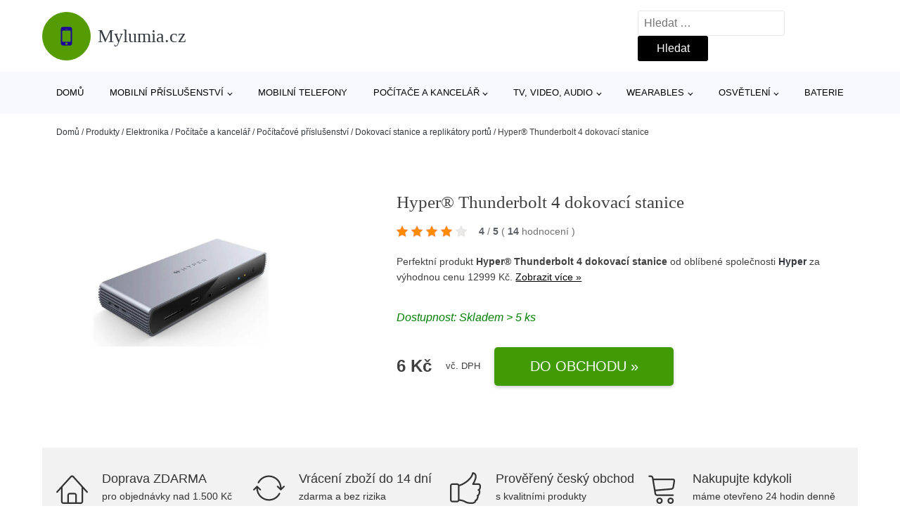

--- FILE ---
content_type: text/html; charset=UTF-8
request_url: https://www.mylumia.cz/p/hyper-thunderbolt-4-dokovaci-stanice/
body_size: 17957
content:
<!DOCTYPE html>
<html lang="cs" prefix="og: https://ogp.me/ns#" >
<head>
<meta charset="UTF-8">
<meta name="viewport" content="width=device-width, initial-scale=1.0">
<!-- WP_HEAD() START -->
<!-- Optimalizace pro vyhledávače podle Rank Math - https://rankmath.com/ -->
<title>Hyper® Thunderbolt 4 dokovací stanice | Mylumia.cz</title>
<meta name="description" content="Prohlédněte si produkt Hyper® Thunderbolt 4 dokovací stanice od výrobce Hyper za cenu 6 040 Kč."/>
<meta name="robots" content="follow, index, max-snippet:-1, max-video-preview:-1, max-image-preview:large"/>
<link rel="canonical" href="https://www.mylumia.cz/p/hyper-thunderbolt-4-dokovaci-stanice/" />
<meta property="og:locale" content="cs_CZ" />
<meta property="og:type" content="article" />
<meta property="og:title" content="Hyper® Thunderbolt 4 dokovací stanice | Mylumia.cz" />
<meta property="og:description" content="Prohlédněte si produkt Hyper® Thunderbolt 4 dokovací stanice od výrobce Hyper za cenu 6 040 Kč." />
<meta property="og:url" content="https://www.mylumia.cz/p/hyper-thunderbolt-4-dokovaci-stanice/" />
<meta property="og:site_name" content="Mylumia.cz" />
<meta property="og:updated_time" content="2024-09-22T22:01:01+02:00" />
<meta property="og:image" content="https://www.mylumia.cz/wp-content/uploads/2023/01/PRODUCT1-1273.jpg" />
<meta property="og:image:secure_url" content="https://www.mylumia.cz/wp-content/uploads/2023/01/PRODUCT1-1273.jpg" />
<meta property="og:image:width" content="1000" />
<meta property="og:image:height" content="1000" />
<meta property="og:image:alt" content="PRODUCT1}" />
<meta property="og:image:type" content="image/jpeg" />
<meta name="twitter:card" content="summary_large_image" />
<meta name="twitter:title" content="Hyper® Thunderbolt 4 dokovací stanice | Mylumia.cz" />
<meta name="twitter:description" content="Prohlédněte si produkt Hyper® Thunderbolt 4 dokovací stanice od výrobce Hyper za cenu 6 040 Kč." />
<meta name="twitter:image" content="https://www.mylumia.cz/wp-content/uploads/2023/01/PRODUCT1-1273.jpg" />
<script type="application/ld+json" class="rank-math-schema">{"@context":"https://schema.org","@graph":[{"@type":"BreadcrumbList","@id":"https://www.mylumia.cz/p/hyper-thunderbolt-4-dokovaci-stanice/#breadcrumb","itemListElement":[{"@type":"ListItem","position":"1","item":{"@id":"https://www.mylumia.cz","name":"Dom\u016f"}},{"@type":"ListItem","position":"2","item":{"@id":"https://www.mylumia.cz/p/","name":"Produkty"}},{"@type":"ListItem","position":"3","item":{"@id":"https://www.mylumia.cz/c/elektronika/","name":"Elektronika"}},{"@type":"ListItem","position":"4","item":{"@id":"https://www.mylumia.cz/c/pocitace-a-kancelar/","name":"Po\u010d\u00edta\u010de a kancel\u00e1\u0159"}},{"@type":"ListItem","position":"5","item":{"@id":"https://www.mylumia.cz/c/pocitacove-prislusenstvi/","name":"Po\u010d\u00edta\u010dov\u00e9 p\u0159\u00edslu\u0161enstv\u00ed"}},{"@type":"ListItem","position":"6","item":{"@id":"https://www.mylumia.cz/c/dokovaci-stanice-a-replikatory-portu/","name":"Dokovac\u00ed stanice a replik\u00e1tory port\u016f"}},{"@type":"ListItem","position":"7","item":{"@id":"https://www.mylumia.cz/p/hyper-thunderbolt-4-dokovaci-stanice/","name":"Hyper\u00ae Thunderbolt 4 dokovac\u00ed stanice"}}]}]}</script>
<!-- /Rank Math WordPress SEO plugin -->
<link rel="alternate" title="oEmbed (JSON)" type="application/json+oembed" href="https://www.mylumia.cz/wp-json/oembed/1.0/embed?url=https%3A%2F%2Fwww.mylumia.cz%2Fp%2Fhyper-thunderbolt-4-dokovaci-stanice%2F" />
<link rel="alternate" title="oEmbed (XML)" type="text/xml+oembed" href="https://www.mylumia.cz/wp-json/oembed/1.0/embed?url=https%3A%2F%2Fwww.mylumia.cz%2Fp%2Fhyper-thunderbolt-4-dokovaci-stanice%2F&#038;format=xml" />
<style id='wp-img-auto-sizes-contain-inline-css' type='text/css'>
img:is([sizes=auto i],[sizes^="auto," i]){contain-intrinsic-size:3000px 1500px}
/*# sourceURL=wp-img-auto-sizes-contain-inline-css */
</style>
<style id='classic-theme-styles-inline-css' type='text/css'>
/*! This file is auto-generated */
.wp-block-button__link{color:#fff;background-color:#32373c;border-radius:9999px;box-shadow:none;text-decoration:none;padding:calc(.667em + 2px) calc(1.333em + 2px);font-size:1.125em}.wp-block-file__button{background:#32373c;color:#fff;text-decoration:none}
/*# sourceURL=/wp-includes/css/classic-themes.min.css */
</style>
<link rel='stylesheet' id='kk-star-ratings-css' href='//www.mylumia.cz/wp-content/cache/wpfc-minified/lz3su2v8/ovzl.css' type='text/css' media='all' />
<style id='kk-star-ratings-inline-css' type='text/css'>
.kk-star-ratings .kksr-stars .kksr-star {
margin-right: 5px;
}
[dir="rtl"] .kk-star-ratings .kksr-stars .kksr-star {
margin-left: 5px;
margin-right: 0;
}
/*# sourceURL=kk-star-ratings-inline-css */
</style>
<link rel='stylesheet' id='oxygen-css' href='//www.mylumia.cz/wp-content/cache/wpfc-minified/dqqr22mh/ovzl.css' type='text/css' media='all' />
<script type="text/javascript" src="https://www.mylumia.cz/wp-includes/js/jquery/jquery.min.js?ver=3.7.1" id="jquery-core-js"></script>
<script type="text/javascript" id="search-filter-plugin-build-js-extra">
/* <![CDATA[ */
var SF_LDATA = {"ajax_url":"https://www.mylumia.cz/wp-admin/admin-ajax.php","home_url":"https://www.mylumia.cz/","extensions":[]};
//# sourceURL=search-filter-plugin-build-js-extra
/* ]]> */
</script>
<script type="text/javascript" src="https://www.mylumia.cz/wp-content/plugins/search-filter-pro/public/assets/js/search-filter-build.min.js?ver=2.5.21" id="search-filter-plugin-build-js"></script>
<link rel="https://api.w.org/" href="https://www.mylumia.cz/wp-json/" /><link rel="alternate" title="JSON" type="application/json" href="https://www.mylumia.cz/wp-json/wp/v2/products/246177" /><link rel="EditURI" type="application/rsd+xml" title="RSD" href="https://www.mylumia.cz/xmlrpc.php?rsd" />
<meta name="generator" content="WordPress 6.9" />
<link rel='shortlink' href='https://www.mylumia.cz/?p=246177' />
<script type="application/ld+json">{
"@context" : "https://schema.org",
"@type" : "Product",
"name" : "Hyper&reg; Thunderbolt 4 dokovac&iacute; stanice",
"image" : "https://www.mylumia.cz/wp-content/uploads/2023/01/PRODUCT1-1273.jpg",
"description" : "Společnost Hyper ve v&yacute;robě multifunkčn&iacute;ch dokovac&iacute;ch stanic nem&aacute; konkurenci. Teď hrdě představuje dal&scaron;&iacute; novinku ze sv&eacute;ho už tak bohat&eacute;ho portfolia.",
"ean": "",
"gtin8": "6941921148638",
"sku": "6941921148638",
"brand" : {
"@type" : "Brand",
"name" : "Hyper"
},
"review": {
"@type": "Review",
"reviewRating": {
"@type": "Rating",
"ratingValue": "4",
"bestRating": "5"
},
"author": {
"@type": "Person",
"name": ""
}
},
"offers" : {
"@type" : "Offer",
"price" : "6&nbsp;040",
"priceCurrency": "CZK",
"url" : "https://www.mylumia.cz/p/hyper-thunderbolt-4-dokovaci-stanice/",
"itemCondition": 
"https://schema.org/NewCondition",
"availability": "https://schema.org/InStock"
},
"aggregateRating": {
"@type": "AggregateRating",
"ratingValue": "4",
"bestRating": "5",
"ratingCount": "14"
}
}</script>
<!-- Global site tag (gtag.js) - Google Analytics -->
<script async src="https://www.googletagmanager.com/gtag/js?id=G-SK0Q7K9PDC"></script>
<script>
window.dataLayer = window.dataLayer || [];
function gtag(){dataLayer.push(arguments);}
gtag('js', new Date());
gtag('config', 'G-SK0Q7K9PDC');
</script>
<link rel="icon" href="https://www.mylumia.cz/wp-content/uploads/2021/10/favicon-150x150.png" sizes="32x32" />
<link rel="icon" href="https://www.mylumia.cz/wp-content/uploads/2021/10/favicon.png" sizes="192x192" />
<link rel="apple-touch-icon" href="https://www.mylumia.cz/wp-content/uploads/2021/10/favicon.png" />
<meta name="msapplication-TileImage" content="https://www.mylumia.cz/wp-content/uploads/2021/10/favicon.png" />
<link rel='stylesheet' id='oxygen-cache-182422-css' href='//www.mylumia.cz/wp-content/cache/wpfc-minified/l1zs09if/ovzl.css' type='text/css' media='all' />
<link rel='stylesheet' id='oxygen-cache-182421-css' href='//www.mylumia.cz/wp-content/cache/wpfc-minified/erq2kwfx/ovzl.css' type='text/css' media='all' />
<link rel='stylesheet' id='oxygen-universal-styles-css' href='//www.mylumia.cz/wp-content/cache/wpfc-minified/fdymhh87/ovzl.css' type='text/css' media='all' />
<!-- END OF WP_HEAD() -->
<style id='global-styles-inline-css' type='text/css'>
:root{--wp--preset--aspect-ratio--square: 1;--wp--preset--aspect-ratio--4-3: 4/3;--wp--preset--aspect-ratio--3-4: 3/4;--wp--preset--aspect-ratio--3-2: 3/2;--wp--preset--aspect-ratio--2-3: 2/3;--wp--preset--aspect-ratio--16-9: 16/9;--wp--preset--aspect-ratio--9-16: 9/16;--wp--preset--color--black: #000000;--wp--preset--color--cyan-bluish-gray: #abb8c3;--wp--preset--color--white: #ffffff;--wp--preset--color--pale-pink: #f78da7;--wp--preset--color--vivid-red: #cf2e2e;--wp--preset--color--luminous-vivid-orange: #ff6900;--wp--preset--color--luminous-vivid-amber: #fcb900;--wp--preset--color--light-green-cyan: #7bdcb5;--wp--preset--color--vivid-green-cyan: #00d084;--wp--preset--color--pale-cyan-blue: #8ed1fc;--wp--preset--color--vivid-cyan-blue: #0693e3;--wp--preset--color--vivid-purple: #9b51e0;--wp--preset--gradient--vivid-cyan-blue-to-vivid-purple: linear-gradient(135deg,rgb(6,147,227) 0%,rgb(155,81,224) 100%);--wp--preset--gradient--light-green-cyan-to-vivid-green-cyan: linear-gradient(135deg,rgb(122,220,180) 0%,rgb(0,208,130) 100%);--wp--preset--gradient--luminous-vivid-amber-to-luminous-vivid-orange: linear-gradient(135deg,rgb(252,185,0) 0%,rgb(255,105,0) 100%);--wp--preset--gradient--luminous-vivid-orange-to-vivid-red: linear-gradient(135deg,rgb(255,105,0) 0%,rgb(207,46,46) 100%);--wp--preset--gradient--very-light-gray-to-cyan-bluish-gray: linear-gradient(135deg,rgb(238,238,238) 0%,rgb(169,184,195) 100%);--wp--preset--gradient--cool-to-warm-spectrum: linear-gradient(135deg,rgb(74,234,220) 0%,rgb(151,120,209) 20%,rgb(207,42,186) 40%,rgb(238,44,130) 60%,rgb(251,105,98) 80%,rgb(254,248,76) 100%);--wp--preset--gradient--blush-light-purple: linear-gradient(135deg,rgb(255,206,236) 0%,rgb(152,150,240) 100%);--wp--preset--gradient--blush-bordeaux: linear-gradient(135deg,rgb(254,205,165) 0%,rgb(254,45,45) 50%,rgb(107,0,62) 100%);--wp--preset--gradient--luminous-dusk: linear-gradient(135deg,rgb(255,203,112) 0%,rgb(199,81,192) 50%,rgb(65,88,208) 100%);--wp--preset--gradient--pale-ocean: linear-gradient(135deg,rgb(255,245,203) 0%,rgb(182,227,212) 50%,rgb(51,167,181) 100%);--wp--preset--gradient--electric-grass: linear-gradient(135deg,rgb(202,248,128) 0%,rgb(113,206,126) 100%);--wp--preset--gradient--midnight: linear-gradient(135deg,rgb(2,3,129) 0%,rgb(40,116,252) 100%);--wp--preset--font-size--small: 13px;--wp--preset--font-size--medium: 20px;--wp--preset--font-size--large: 36px;--wp--preset--font-size--x-large: 42px;--wp--preset--spacing--20: 0.44rem;--wp--preset--spacing--30: 0.67rem;--wp--preset--spacing--40: 1rem;--wp--preset--spacing--50: 1.5rem;--wp--preset--spacing--60: 2.25rem;--wp--preset--spacing--70: 3.38rem;--wp--preset--spacing--80: 5.06rem;--wp--preset--shadow--natural: 6px 6px 9px rgba(0, 0, 0, 0.2);--wp--preset--shadow--deep: 12px 12px 50px rgba(0, 0, 0, 0.4);--wp--preset--shadow--sharp: 6px 6px 0px rgba(0, 0, 0, 0.2);--wp--preset--shadow--outlined: 6px 6px 0px -3px rgb(255, 255, 255), 6px 6px rgb(0, 0, 0);--wp--preset--shadow--crisp: 6px 6px 0px rgb(0, 0, 0);}:where(.is-layout-flex){gap: 0.5em;}:where(.is-layout-grid){gap: 0.5em;}body .is-layout-flex{display: flex;}.is-layout-flex{flex-wrap: wrap;align-items: center;}.is-layout-flex > :is(*, div){margin: 0;}body .is-layout-grid{display: grid;}.is-layout-grid > :is(*, div){margin: 0;}:where(.wp-block-columns.is-layout-flex){gap: 2em;}:where(.wp-block-columns.is-layout-grid){gap: 2em;}:where(.wp-block-post-template.is-layout-flex){gap: 1.25em;}:where(.wp-block-post-template.is-layout-grid){gap: 1.25em;}.has-black-color{color: var(--wp--preset--color--black) !important;}.has-cyan-bluish-gray-color{color: var(--wp--preset--color--cyan-bluish-gray) !important;}.has-white-color{color: var(--wp--preset--color--white) !important;}.has-pale-pink-color{color: var(--wp--preset--color--pale-pink) !important;}.has-vivid-red-color{color: var(--wp--preset--color--vivid-red) !important;}.has-luminous-vivid-orange-color{color: var(--wp--preset--color--luminous-vivid-orange) !important;}.has-luminous-vivid-amber-color{color: var(--wp--preset--color--luminous-vivid-amber) !important;}.has-light-green-cyan-color{color: var(--wp--preset--color--light-green-cyan) !important;}.has-vivid-green-cyan-color{color: var(--wp--preset--color--vivid-green-cyan) !important;}.has-pale-cyan-blue-color{color: var(--wp--preset--color--pale-cyan-blue) !important;}.has-vivid-cyan-blue-color{color: var(--wp--preset--color--vivid-cyan-blue) !important;}.has-vivid-purple-color{color: var(--wp--preset--color--vivid-purple) !important;}.has-black-background-color{background-color: var(--wp--preset--color--black) !important;}.has-cyan-bluish-gray-background-color{background-color: var(--wp--preset--color--cyan-bluish-gray) !important;}.has-white-background-color{background-color: var(--wp--preset--color--white) !important;}.has-pale-pink-background-color{background-color: var(--wp--preset--color--pale-pink) !important;}.has-vivid-red-background-color{background-color: var(--wp--preset--color--vivid-red) !important;}.has-luminous-vivid-orange-background-color{background-color: var(--wp--preset--color--luminous-vivid-orange) !important;}.has-luminous-vivid-amber-background-color{background-color: var(--wp--preset--color--luminous-vivid-amber) !important;}.has-light-green-cyan-background-color{background-color: var(--wp--preset--color--light-green-cyan) !important;}.has-vivid-green-cyan-background-color{background-color: var(--wp--preset--color--vivid-green-cyan) !important;}.has-pale-cyan-blue-background-color{background-color: var(--wp--preset--color--pale-cyan-blue) !important;}.has-vivid-cyan-blue-background-color{background-color: var(--wp--preset--color--vivid-cyan-blue) !important;}.has-vivid-purple-background-color{background-color: var(--wp--preset--color--vivid-purple) !important;}.has-black-border-color{border-color: var(--wp--preset--color--black) !important;}.has-cyan-bluish-gray-border-color{border-color: var(--wp--preset--color--cyan-bluish-gray) !important;}.has-white-border-color{border-color: var(--wp--preset--color--white) !important;}.has-pale-pink-border-color{border-color: var(--wp--preset--color--pale-pink) !important;}.has-vivid-red-border-color{border-color: var(--wp--preset--color--vivid-red) !important;}.has-luminous-vivid-orange-border-color{border-color: var(--wp--preset--color--luminous-vivid-orange) !important;}.has-luminous-vivid-amber-border-color{border-color: var(--wp--preset--color--luminous-vivid-amber) !important;}.has-light-green-cyan-border-color{border-color: var(--wp--preset--color--light-green-cyan) !important;}.has-vivid-green-cyan-border-color{border-color: var(--wp--preset--color--vivid-green-cyan) !important;}.has-pale-cyan-blue-border-color{border-color: var(--wp--preset--color--pale-cyan-blue) !important;}.has-vivid-cyan-blue-border-color{border-color: var(--wp--preset--color--vivid-cyan-blue) !important;}.has-vivid-purple-border-color{border-color: var(--wp--preset--color--vivid-purple) !important;}.has-vivid-cyan-blue-to-vivid-purple-gradient-background{background: var(--wp--preset--gradient--vivid-cyan-blue-to-vivid-purple) !important;}.has-light-green-cyan-to-vivid-green-cyan-gradient-background{background: var(--wp--preset--gradient--light-green-cyan-to-vivid-green-cyan) !important;}.has-luminous-vivid-amber-to-luminous-vivid-orange-gradient-background{background: var(--wp--preset--gradient--luminous-vivid-amber-to-luminous-vivid-orange) !important;}.has-luminous-vivid-orange-to-vivid-red-gradient-background{background: var(--wp--preset--gradient--luminous-vivid-orange-to-vivid-red) !important;}.has-very-light-gray-to-cyan-bluish-gray-gradient-background{background: var(--wp--preset--gradient--very-light-gray-to-cyan-bluish-gray) !important;}.has-cool-to-warm-spectrum-gradient-background{background: var(--wp--preset--gradient--cool-to-warm-spectrum) !important;}.has-blush-light-purple-gradient-background{background: var(--wp--preset--gradient--blush-light-purple) !important;}.has-blush-bordeaux-gradient-background{background: var(--wp--preset--gradient--blush-bordeaux) !important;}.has-luminous-dusk-gradient-background{background: var(--wp--preset--gradient--luminous-dusk) !important;}.has-pale-ocean-gradient-background{background: var(--wp--preset--gradient--pale-ocean) !important;}.has-electric-grass-gradient-background{background: var(--wp--preset--gradient--electric-grass) !important;}.has-midnight-gradient-background{background: var(--wp--preset--gradient--midnight) !important;}.has-small-font-size{font-size: var(--wp--preset--font-size--small) !important;}.has-medium-font-size{font-size: var(--wp--preset--font-size--medium) !important;}.has-large-font-size{font-size: var(--wp--preset--font-size--large) !important;}.has-x-large-font-size{font-size: var(--wp--preset--font-size--x-large) !important;}
/*# sourceURL=global-styles-inline-css */
</style>
</head>
<body class="wp-singular products-template-default single single-products postid-246177 wp-theme-oxygen-is-not-a-theme  wp-embed-responsive oxygen-body" >
<header id="_header-1-25" class="oxy-header-wrapper oxy-overlay-header oxy-header" ><div id="logo-header-row" class="oxy-header-row" ><div class="oxy-header-container"><div id="_header_left-3-25" class="oxy-header-left" ><a id="link-78-25" class="ct-link" href="/" target="_self"  ><div id="fancy_icon-86-25" class="ct-fancy-icon" ><svg id="svg-fancy_icon-86-25"><use xlink:href="#FontAwesomeicon-mobile"></use></svg></div><span id="shortcode-79-25" class="ct-shortcode logo-top" >Mylumia.cz</span></a></div><div id="_header_center-4-25" class="oxy-header-center" ></div><div id="_header_right-5-25" class="oxy-header-right" >
<div id="_search_form-17-25" class="oxy-search-form" >
<form role="search" method="get" class="search-form" action="https://www.mylumia.cz/">
<label>
<span class="screen-reader-text">Vyhledávání</span>
<input type="search" class="search-field" placeholder="Hledat &hellip;" value="" name="s" />
</label>
<input type="submit" class="search-submit" value="Hledat" />
</form>                </div>
<nav id="_nav_menu-53-25" class="oxy-nav-menu oxy-nav-menu-dropdowns oxy-nav-menu-dropdown-arrow" ><div class='oxy-menu-toggle'><div class='oxy-nav-menu-hamburger-wrap'><div class='oxy-nav-menu-hamburger'><div class='oxy-nav-menu-hamburger-line'></div><div class='oxy-nav-menu-hamburger-line'></div><div class='oxy-nav-menu-hamburger-line'></div></div></div></div><div class="menu-hlavni-menu-container"><ul id="menu-hlavni-menu" class="oxy-nav-menu-list"><li id="menu-item-193800" class="menu-item menu-item-type-custom menu-item-object-custom menu-item-193800"><a href="/">Domů</a></li>
<li id="menu-item-193802" class="menu-item menu-item-type-taxonomy menu-item-object-product_category menu-item-has-children menu-item-193802"><a href="https://www.mylumia.cz/c/mobilni-prislusenstvi/">Mobilní příslušenství</a>
<ul class="sub-menu">
<li id="menu-item-193803" class="menu-item menu-item-type-taxonomy menu-item-object-product_category menu-item-193803"><a href="https://www.mylumia.cz/c/pouzdra-na-mobilni-telefony/">Pouzdra na mobilní telefony</a></li>
<li id="menu-item-193804" class="menu-item menu-item-type-taxonomy menu-item-object-product_category menu-item-193804"><a href="https://www.mylumia.cz/c/data-prislusenstvi/">Data příslušenství</a></li>
<li id="menu-item-193805" class="menu-item menu-item-type-taxonomy menu-item-object-product_category menu-item-193805"><a href="https://www.mylumia.cz/c/tvrzena-skla-pro-mobilni-telefony/">Tvrzená skla pro mobilní telefony</a></li>
<li id="menu-item-193835" class="menu-item menu-item-type-taxonomy menu-item-object-product_category menu-item-193835"><a href="https://www.mylumia.cz/c/drzaky-na-mobily/">Držáky na mobily</a></li>
<li id="menu-item-193836" class="menu-item menu-item-type-taxonomy menu-item-object-product_category menu-item-193836"><a href="https://www.mylumia.cz/c/nabijecky-pro-mobilni-telefony-neoriginalni/">Nabíječky pro mobilní telefony - neoriginální</a></li>
<li id="menu-item-193837" class="menu-item menu-item-type-taxonomy menu-item-object-product_category menu-item-193837"><a href="https://www.mylumia.cz/c/nabijecky-pro-mobilni-telefony-originalni/">Nabíječky pro mobilní telefony - originální</a></li>
<li id="menu-item-193838" class="menu-item menu-item-type-taxonomy menu-item-object-product_category menu-item-193838"><a href="https://www.mylumia.cz/c/stylusy/">Stylusy</a></li>
<li id="menu-item-193839" class="menu-item menu-item-type-taxonomy menu-item-object-product_category menu-item-193839"><a href="https://www.mylumia.cz/c/handsfree/">Handsfree</a></li>
<li id="menu-item-193840" class="menu-item menu-item-type-taxonomy menu-item-object-product_category menu-item-193840"><a href="https://www.mylumia.cz/c/ochranne-folie-pro-mobilni-telefony/">Ochranné fólie pro mobilní telefony</a></li>
<li id="menu-item-193841" class="menu-item menu-item-type-taxonomy menu-item-object-product_category menu-item-193841"><a href="https://www.mylumia.cz/c/bezdratove-nabijecky/">Bezdrátové nabíječky</a></li>
</ul>
</li>
<li id="menu-item-193810" class="menu-item menu-item-type-taxonomy menu-item-object-product_category menu-item-193810"><a href="https://www.mylumia.cz/c/mobilni-telefony/">Mobilní telefony</a></li>
<li id="menu-item-193806" class="menu-item menu-item-type-taxonomy menu-item-object-product_category current-products-ancestor current-menu-parent current-products-parent menu-item-has-children menu-item-193806"><a href="https://www.mylumia.cz/c/pocitace-a-kancelar/">Počítače a kancelář</a>
<ul class="sub-menu">
<li id="menu-item-193807" class="menu-item menu-item-type-taxonomy menu-item-object-product_category current-products-ancestor current-menu-parent current-products-parent menu-item-193807"><a href="https://www.mylumia.cz/c/pocitacove-prislusenstvi/">Počítačové příslušenství</a></li>
<li id="menu-item-193827" class="menu-item menu-item-type-taxonomy menu-item-object-product_category menu-item-193827"><a href="https://www.mylumia.cz/c/klavesnice-a-mysi/">Klávesnice a myši</a></li>
<li id="menu-item-193824" class="menu-item menu-item-type-taxonomy menu-item-object-product_category menu-item-193824"><a href="https://www.mylumia.cz/c/pocitacove-komponenty/">Počítačové komponenty</a></li>
<li id="menu-item-193825" class="menu-item menu-item-type-taxonomy menu-item-object-product_category menu-item-193825"><a href="https://www.mylumia.cz/c/notebooky/">Notebooky</a></li>
<li id="menu-item-193830" class="menu-item menu-item-type-taxonomy menu-item-object-product_category menu-item-193830"><a href="https://www.mylumia.cz/c/sitove-prvky/">Síťové prvky</a></li>
<li id="menu-item-193826" class="menu-item menu-item-type-taxonomy menu-item-object-product_category menu-item-193826"><a href="https://www.mylumia.cz/c/monitory/">Monitory</a></li>
<li id="menu-item-193828" class="menu-item menu-item-type-taxonomy menu-item-object-product_category menu-item-193828"><a href="https://www.mylumia.cz/c/kabely-a-konektory/">Kabely a konektory</a></li>
<li id="menu-item-193831" class="menu-item menu-item-type-taxonomy menu-item-object-product_category menu-item-193831"><a href="https://www.mylumia.cz/c/stolni-pocitace/">Stolní počítače</a></li>
<li id="menu-item-193832" class="menu-item menu-item-type-taxonomy menu-item-object-product_category menu-item-193832"><a href="https://www.mylumia.cz/c/tiskarny-a-prislusenstvi/">Tiskárny a příslušenství</a></li>
<li id="menu-item-193833" class="menu-item menu-item-type-taxonomy menu-item-object-product_category menu-item-193833"><a href="https://www.mylumia.cz/c/tablety/">Tablety</a></li>
<li id="menu-item-193834" class="menu-item menu-item-type-taxonomy menu-item-object-product_category menu-item-193834"><a href="https://www.mylumia.cz/c/webkamery/">Webkamery</a></li>
<li id="menu-item-193829" class="menu-item menu-item-type-taxonomy menu-item-object-product_category menu-item-193829"><a href="https://www.mylumia.cz/c/herni-zarizeni/">Herní zařízení</a></li>
</ul>
</li>
<li id="menu-item-193808" class="menu-item menu-item-type-taxonomy menu-item-object-product_category menu-item-has-children menu-item-193808"><a href="https://www.mylumia.cz/c/tv-video-audio/">TV, video, audio</a>
<ul class="sub-menu">
<li id="menu-item-193809" class="menu-item menu-item-type-taxonomy menu-item-object-product_category menu-item-193809"><a href="https://www.mylumia.cz/c/audio/">Audio</a></li>
<li id="menu-item-193819" class="menu-item menu-item-type-taxonomy menu-item-object-product_category menu-item-193819"><a href="https://www.mylumia.cz/c/tv-a-video-prislusenstvi/">TV a video příslušenství</a></li>
<li id="menu-item-193816" class="menu-item menu-item-type-taxonomy menu-item-object-product_category menu-item-193816"><a href="https://www.mylumia.cz/c/digitalni-kamery/">Digitální kamery</a></li>
<li id="menu-item-193818" class="menu-item menu-item-type-taxonomy menu-item-object-product_category menu-item-193818"><a href="https://www.mylumia.cz/c/multimedialni-centra/">Multimediální centra</a></li>
<li id="menu-item-193817" class="menu-item menu-item-type-taxonomy menu-item-object-product_category menu-item-193817"><a href="https://www.mylumia.cz/c/drony/">Drony</a></li>
</ul>
</li>
<li id="menu-item-193811" class="menu-item menu-item-type-taxonomy menu-item-object-product_category menu-item-has-children menu-item-193811"><a href="https://www.mylumia.cz/c/wearables/">Wearables</a>
<ul class="sub-menu">
<li id="menu-item-193812" class="menu-item menu-item-type-taxonomy menu-item-object-product_category menu-item-193812"><a href="https://www.mylumia.cz/c/prislusenstvi-k-wearables/">Příslušenství k wearables</a></li>
<li id="menu-item-193813" class="menu-item menu-item-type-taxonomy menu-item-object-product_category menu-item-193813"><a href="https://www.mylumia.cz/c/chytre-hodinky/">Chytré hodinky</a></li>
<li id="menu-item-193814" class="menu-item menu-item-type-taxonomy menu-item-object-product_category menu-item-193814"><a href="https://www.mylumia.cz/c/chytre-naramky/">Chytré náramky</a></li>
</ul>
</li>
<li id="menu-item-193820" class="menu-item menu-item-type-taxonomy menu-item-object-product_category menu-item-has-children menu-item-193820"><a href="https://www.mylumia.cz/c/osvetleni/">Osvětlení</a>
<ul class="sub-menu">
<li id="menu-item-193821" class="menu-item menu-item-type-taxonomy menu-item-object-product_category menu-item-193821"><a href="https://www.mylumia.cz/c/svitidla/">Svítidla</a></li>
<li id="menu-item-193822" class="menu-item menu-item-type-taxonomy menu-item-object-product_category menu-item-193822"><a href="https://www.mylumia.cz/c/zarovky/">Žárovky</a></li>
<li id="menu-item-193823" class="menu-item menu-item-type-taxonomy menu-item-object-product_category menu-item-193823"><a href="https://www.mylumia.cz/c/stolni-lampy/">Stolní lampy</a></li>
</ul>
</li>
<li id="menu-item-193815" class="menu-item menu-item-type-taxonomy menu-item-object-product_category menu-item-193815"><a href="https://www.mylumia.cz/c/baterie/">Baterie</a></li>
</ul></div></nav></div></div></div><div id="nav-header-row" class="oxy-header-row" ><div class="oxy-header-container"><div id="_header_left-12-25" class="oxy-header-left" ></div><div id="_header_center-13-25" class="oxy-header-center" ><nav id="_nav_menu-15-25" class="oxy-nav-menu oxy-nav-menu-dropdowns oxy-nav-menu-dropdown-arrow" ><div class='oxy-menu-toggle'><div class='oxy-nav-menu-hamburger-wrap'><div class='oxy-nav-menu-hamburger'><div class='oxy-nav-menu-hamburger-line'></div><div class='oxy-nav-menu-hamburger-line'></div><div class='oxy-nav-menu-hamburger-line'></div></div></div></div><div class="menu-hlavni-menu-container"><ul id="menu-hlavni-menu-1" class="oxy-nav-menu-list"><li class="menu-item menu-item-type-custom menu-item-object-custom menu-item-193800"><a href="/">Domů</a></li>
<li class="menu-item menu-item-type-taxonomy menu-item-object-product_category menu-item-has-children menu-item-193802"><a href="https://www.mylumia.cz/c/mobilni-prislusenstvi/">Mobilní příslušenství</a>
<ul class="sub-menu">
<li class="menu-item menu-item-type-taxonomy menu-item-object-product_category menu-item-193803"><a href="https://www.mylumia.cz/c/pouzdra-na-mobilni-telefony/">Pouzdra na mobilní telefony</a></li>
<li class="menu-item menu-item-type-taxonomy menu-item-object-product_category menu-item-193804"><a href="https://www.mylumia.cz/c/data-prislusenstvi/">Data příslušenství</a></li>
<li class="menu-item menu-item-type-taxonomy menu-item-object-product_category menu-item-193805"><a href="https://www.mylumia.cz/c/tvrzena-skla-pro-mobilni-telefony/">Tvrzená skla pro mobilní telefony</a></li>
<li class="menu-item menu-item-type-taxonomy menu-item-object-product_category menu-item-193835"><a href="https://www.mylumia.cz/c/drzaky-na-mobily/">Držáky na mobily</a></li>
<li class="menu-item menu-item-type-taxonomy menu-item-object-product_category menu-item-193836"><a href="https://www.mylumia.cz/c/nabijecky-pro-mobilni-telefony-neoriginalni/">Nabíječky pro mobilní telefony - neoriginální</a></li>
<li class="menu-item menu-item-type-taxonomy menu-item-object-product_category menu-item-193837"><a href="https://www.mylumia.cz/c/nabijecky-pro-mobilni-telefony-originalni/">Nabíječky pro mobilní telefony - originální</a></li>
<li class="menu-item menu-item-type-taxonomy menu-item-object-product_category menu-item-193838"><a href="https://www.mylumia.cz/c/stylusy/">Stylusy</a></li>
<li class="menu-item menu-item-type-taxonomy menu-item-object-product_category menu-item-193839"><a href="https://www.mylumia.cz/c/handsfree/">Handsfree</a></li>
<li class="menu-item menu-item-type-taxonomy menu-item-object-product_category menu-item-193840"><a href="https://www.mylumia.cz/c/ochranne-folie-pro-mobilni-telefony/">Ochranné fólie pro mobilní telefony</a></li>
<li class="menu-item menu-item-type-taxonomy menu-item-object-product_category menu-item-193841"><a href="https://www.mylumia.cz/c/bezdratove-nabijecky/">Bezdrátové nabíječky</a></li>
</ul>
</li>
<li class="menu-item menu-item-type-taxonomy menu-item-object-product_category menu-item-193810"><a href="https://www.mylumia.cz/c/mobilni-telefony/">Mobilní telefony</a></li>
<li class="menu-item menu-item-type-taxonomy menu-item-object-product_category current-products-ancestor current-menu-parent current-products-parent menu-item-has-children menu-item-193806"><a href="https://www.mylumia.cz/c/pocitace-a-kancelar/">Počítače a kancelář</a>
<ul class="sub-menu">
<li class="menu-item menu-item-type-taxonomy menu-item-object-product_category current-products-ancestor current-menu-parent current-products-parent menu-item-193807"><a href="https://www.mylumia.cz/c/pocitacove-prislusenstvi/">Počítačové příslušenství</a></li>
<li class="menu-item menu-item-type-taxonomy menu-item-object-product_category menu-item-193827"><a href="https://www.mylumia.cz/c/klavesnice-a-mysi/">Klávesnice a myši</a></li>
<li class="menu-item menu-item-type-taxonomy menu-item-object-product_category menu-item-193824"><a href="https://www.mylumia.cz/c/pocitacove-komponenty/">Počítačové komponenty</a></li>
<li class="menu-item menu-item-type-taxonomy menu-item-object-product_category menu-item-193825"><a href="https://www.mylumia.cz/c/notebooky/">Notebooky</a></li>
<li class="menu-item menu-item-type-taxonomy menu-item-object-product_category menu-item-193830"><a href="https://www.mylumia.cz/c/sitove-prvky/">Síťové prvky</a></li>
<li class="menu-item menu-item-type-taxonomy menu-item-object-product_category menu-item-193826"><a href="https://www.mylumia.cz/c/monitory/">Monitory</a></li>
<li class="menu-item menu-item-type-taxonomy menu-item-object-product_category menu-item-193828"><a href="https://www.mylumia.cz/c/kabely-a-konektory/">Kabely a konektory</a></li>
<li class="menu-item menu-item-type-taxonomy menu-item-object-product_category menu-item-193831"><a href="https://www.mylumia.cz/c/stolni-pocitace/">Stolní počítače</a></li>
<li class="menu-item menu-item-type-taxonomy menu-item-object-product_category menu-item-193832"><a href="https://www.mylumia.cz/c/tiskarny-a-prislusenstvi/">Tiskárny a příslušenství</a></li>
<li class="menu-item menu-item-type-taxonomy menu-item-object-product_category menu-item-193833"><a href="https://www.mylumia.cz/c/tablety/">Tablety</a></li>
<li class="menu-item menu-item-type-taxonomy menu-item-object-product_category menu-item-193834"><a href="https://www.mylumia.cz/c/webkamery/">Webkamery</a></li>
<li class="menu-item menu-item-type-taxonomy menu-item-object-product_category menu-item-193829"><a href="https://www.mylumia.cz/c/herni-zarizeni/">Herní zařízení</a></li>
</ul>
</li>
<li class="menu-item menu-item-type-taxonomy menu-item-object-product_category menu-item-has-children menu-item-193808"><a href="https://www.mylumia.cz/c/tv-video-audio/">TV, video, audio</a>
<ul class="sub-menu">
<li class="menu-item menu-item-type-taxonomy menu-item-object-product_category menu-item-193809"><a href="https://www.mylumia.cz/c/audio/">Audio</a></li>
<li class="menu-item menu-item-type-taxonomy menu-item-object-product_category menu-item-193819"><a href="https://www.mylumia.cz/c/tv-a-video-prislusenstvi/">TV a video příslušenství</a></li>
<li class="menu-item menu-item-type-taxonomy menu-item-object-product_category menu-item-193816"><a href="https://www.mylumia.cz/c/digitalni-kamery/">Digitální kamery</a></li>
<li class="menu-item menu-item-type-taxonomy menu-item-object-product_category menu-item-193818"><a href="https://www.mylumia.cz/c/multimedialni-centra/">Multimediální centra</a></li>
<li class="menu-item menu-item-type-taxonomy menu-item-object-product_category menu-item-193817"><a href="https://www.mylumia.cz/c/drony/">Drony</a></li>
</ul>
</li>
<li class="menu-item menu-item-type-taxonomy menu-item-object-product_category menu-item-has-children menu-item-193811"><a href="https://www.mylumia.cz/c/wearables/">Wearables</a>
<ul class="sub-menu">
<li class="menu-item menu-item-type-taxonomy menu-item-object-product_category menu-item-193812"><a href="https://www.mylumia.cz/c/prislusenstvi-k-wearables/">Příslušenství k wearables</a></li>
<li class="menu-item menu-item-type-taxonomy menu-item-object-product_category menu-item-193813"><a href="https://www.mylumia.cz/c/chytre-hodinky/">Chytré hodinky</a></li>
<li class="menu-item menu-item-type-taxonomy menu-item-object-product_category menu-item-193814"><a href="https://www.mylumia.cz/c/chytre-naramky/">Chytré náramky</a></li>
</ul>
</li>
<li class="menu-item menu-item-type-taxonomy menu-item-object-product_category menu-item-has-children menu-item-193820"><a href="https://www.mylumia.cz/c/osvetleni/">Osvětlení</a>
<ul class="sub-menu">
<li class="menu-item menu-item-type-taxonomy menu-item-object-product_category menu-item-193821"><a href="https://www.mylumia.cz/c/svitidla/">Svítidla</a></li>
<li class="menu-item menu-item-type-taxonomy menu-item-object-product_category menu-item-193822"><a href="https://www.mylumia.cz/c/zarovky/">Žárovky</a></li>
<li class="menu-item menu-item-type-taxonomy menu-item-object-product_category menu-item-193823"><a href="https://www.mylumia.cz/c/stolni-lampy/">Stolní lampy</a></li>
</ul>
</li>
<li class="menu-item menu-item-type-taxonomy menu-item-object-product_category menu-item-193815"><a href="https://www.mylumia.cz/c/baterie/">Baterie</a></li>
</ul></div></nav></div><div id="_header_right-14-25" class="oxy-header-right" ></div></div></div></header>
<div id="section-62-25" class=" ct-section breadcrumb-container" ><div class="ct-section-inner-wrap"><div id="code_block-66-25" class="ct-code-block breadcrumb-code" ><nav aria-label="breadcrumbs" class="rank-math-breadcrumb"><p><a href="https://www.mylumia.cz">Domů</a><span class="separator"> / </span><a href="https://www.mylumia.cz/p/">Produkty</a><span class="separator"> / </span><a href="https://www.mylumia.cz/c/elektronika/">Elektronika</a><span class="separator"> / </span><a href="https://www.mylumia.cz/c/pocitace-a-kancelar/">Počítače a kancelář</a><span class="separator"> / </span><a href="https://www.mylumia.cz/c/pocitacove-prislusenstvi/">Počítačové příslušenství</a><span class="separator"> / </span><a href="https://www.mylumia.cz/c/dokovaci-stanice-a-replikatory-portu/">Dokovací stanice a replikátory portů</a><span class="separator"> / </span><span class="last">Hyper® Thunderbolt 4 dokovací stanice</span></p></nav></div></div></div><section id="section-2-145" class=" ct-section" ><div class="ct-section-inner-wrap"><div id="new_columns-4-145" class="ct-new-columns product-hero-column-container" ><div id="div_block-5-145" class="ct-div-block" ><a id="link-1642-145" class="ct-link" href="https://ehub.cz/system/scripts/click.php?a_aid=09c8fee6&#038;a_bid=1651aa06&#038;data1=mylumia&#038;desturl=https://www.smarty.cz/Hyper-Thunderbolt-4-dokovaci-stanice-p136486" target="_self" rel="nofollow noopener" ><img  id="image-7-145" alt="PRODUCT1}" src="https://www.mylumia.cz/wp-content/uploads/2023/01/PRODUCT1-1273.jpg" class="ct-image"/></a></div><div id="div_block-6-145" class="ct-div-block" ><h1 id="headline-12-145" class="ct-headline product-info-title"><span id="span-13-145" class="ct-span" >Hyper® Thunderbolt 4 dokovací stanice</span></h1><div id="div_block-1019-145" class="ct-div-block price-container" ><a id="link-2781-145" class="ct-link" href="https://ehub.cz/system/scripts/click.php?a_aid=09c8fee6&#038;a_bid=1651aa06&#038;data1=mylumia&#038;desturl=https://www.smarty.cz/Hyper-Thunderbolt-4-dokovaci-stanice-p136486" target="_self" rel="nofollow" ><div id="code_block-768-145" class="ct-code-block custom-star-rating" ><div style="display: none;"
class="kk-star-ratings   "
data-id="246177"
data-slug="">
<div class="kksr-stars">
<div class="kksr-stars-inactive">
<div class="kksr-star" data-star="1">
<div class="kksr-icon" style="width: 16px; height: 16px;"></div>
</div>
<div class="kksr-star" data-star="2">
<div class="kksr-icon" style="width: 16px; height: 16px;"></div>
</div>
<div class="kksr-star" data-star="3">
<div class="kksr-icon" style="width: 16px; height: 16px;"></div>
</div>
<div class="kksr-star" data-star="4">
<div class="kksr-icon" style="width: 16px; height: 16px;"></div>
</div>
<div class="kksr-star" data-star="5">
<div class="kksr-icon" style="width: 16px; height: 16px;"></div>
</div>
</div>
<div class="kksr-stars-active" style="width: 84px;">
<div class="kksr-star">
<div class="kksr-icon" style="width: 16px; height: 16px;"></div>
</div>
<div class="kksr-star">
<div class="kksr-icon" style="width: 16px; height: 16px;"></div>
</div>
<div class="kksr-star">
<div class="kksr-icon" style="width: 16px; height: 16px;"></div>
</div>
<div class="kksr-star">
<div class="kksr-icon" style="width: 16px; height: 16px;"></div>
</div>
<div class="kksr-star">
<div class="kksr-icon" style="width: 16px; height: 16px;"></div>
</div>
</div>
</div>
<div class="kksr-legend">
<strong class="kksr-score">4</strong>
<span class="kksr-muted">/</span>
<strong>5</strong>
<span class="kksr-muted">(</span>
<strong class="kksr-count">14</strong>
<span class="kksr-muted">
hodnocení        </span>
<span class="kksr-muted">)</span>
</div>
</div>
</div></a></div><div id="text_block-2513-145" class="ct-text-block" ><span id="span-2514-105073" class="ct-span" ><p>Perfektní produkt <strong>Hyper® Thunderbolt 4 dokovací stanice</strong> od oblíbené společnosti <strong><a href="https://www.mylumia.cz/v/hyper/" rel="tag">Hyper</a></strong> za výhodnou cenu 12999 Kč. <a href="https://ehub.cz/system/scripts/click.php?a_aid=09c8fee6&amp;a_bid=1651aa06&amp;data1=mylumia&amp;desturl=https://www.smarty.cz/Hyper-Thunderbolt-4-dokovaci-stanice-p136486" class="popis-produktu">Zobrazit více »</a>
</p>
</span></div><div id="div_block-3341-145" class="ct-div-block" ><div id="code_block-6358-182421" class="ct-code-block" >Dostupnost: Skladem > 5 ks</div></div><div id="div_block-6199-105073" class="ct-div-block price-container" ><div id="div_block-6355-105073" class="ct-div-block" ><div id="text_block-6200-105073" class="ct-text-block product-info-price" ><span id="span-6201-105073" class="ct-span" >6&nbsp;Kč</span></div><div id="code_block-6202-105073" class="ct-code-block" ><div class="dph">vč. DPH</div></div></div><a id="link-1774-145" class="ct-link new-button" href="https://ehub.cz/system/scripts/click.php?a_aid=09c8fee6&#038;a_bid=1651aa06&#038;data1=mylumia&#038;desturl=https://www.smarty.cz/Hyper-Thunderbolt-4-dokovaci-stanice-p136486" target="_self" rel="nofollow noopener" ><div id="div_block-1778-145" class="ct-div-block " ><div id="shortcode-1868-145" class="ct-shortcode" >Do obchodu »</div></div></a></div></div></div></div></section><section id="section-3658-145" class=" ct-section" ><div class="ct-section-inner-wrap"><div id="div_block-5479-145" class="ct-div-block" ><div id="nestable_shortcode-5190-145" class="ct-nestable-shortcode" ><div class="benefity"><div class="row">
<div class="col-lg-3">
<div id="fancy_icon-5493-145" class="ct-fancy-icon">
<svg id="svg-fancy_icon-5493-145">
<use xlink:href="#Lineariconsicon-home">
<svg id="Lineariconsicon-home" viewBox="0 0 20 20"><title>home</title><path class="path1" d="M19.871 12.165l-8.829-9.758c-0.274-0.303-0.644-0.47-1.042-0.47-0 0 0 0 0 0-0.397 0-0.767 0.167-1.042 0.47l-8.829 9.758c-0.185 0.205-0.169 0.521 0.035 0.706 0.096 0.087 0.216 0.129 0.335 0.129 0.136 0 0.272-0.055 0.371-0.165l2.129-2.353v8.018c0 0.827 0.673 1.5 1.5 1.5h11c0.827 0 1.5-0.673 1.5-1.5v-8.018l2.129 2.353c0.185 0.205 0.501 0.221 0.706 0.035s0.221-0.501 0.035-0.706zM12 19h-4v-4.5c0-0.276 0.224-0.5 0.5-0.5h3c0.276 0 0.5 0.224 0.5 0.5v4.5zM16 18.5c0 0.276-0.224 0.5-0.5 0.5h-2.5v-4.5c0-0.827-0.673-1.5-1.5-1.5h-3c-0.827 0-1.5 0.673-1.5 1.5v4.5h-2.5c-0.276 0-0.5-0.224-0.5-0.5v-9.123l5.7-6.3c0.082-0.091 0.189-0.141 0.3-0.141s0.218 0.050 0.3 0.141l5.7 6.3v9.123z"></path></svg></use></svg>
</div>
<div class="text-vyhod">
<span>Doprava ZDARMA</span>
<p>pro objednávky nad 1.500 Kč</p>
</div>
</div>
<div class="col-lg-3"><div id="fancy_icon-5493-145" class="ct-fancy-icon">
<svg id="svg-fancy_icon-5493-145">
<use xlink:href="#Lineariconsicon-sync">
<svg id="Lineariconsicon-sync" viewBox="0 0 20 20"><title>sync</title><path class="path1" d="M19.854 8.646c-0.195-0.195-0.512-0.195-0.707 0l-1.149 1.149c-0.051-2.060-0.878-3.99-2.341-5.452-1.511-1.511-3.52-2.343-5.657-2.343-2.974 0-5.686 1.635-7.077 4.266-0.129 0.244-0.036 0.547 0.208 0.676s0.547 0.036 0.676-0.208c1.217-2.303 3.59-3.734 6.193-3.734 3.789 0 6.885 3.027 6.997 6.789l-1.143-1.143c-0.195-0.195-0.512-0.195-0.707 0s-0.195 0.512 0 0.707l2 2c0.098 0.098 0.226 0.146 0.354 0.146s0.256-0.049 0.354-0.146l2-2c0.195-0.195 0.195-0.512 0-0.707z"></path><path class="path2" d="M16.869 13.058c-0.244-0.129-0.547-0.036-0.676 0.208-1.217 2.303-3.59 3.734-6.193 3.734-3.789 0-6.885-3.027-6.997-6.789l1.143 1.143c0.098 0.098 0.226 0.146 0.354 0.146s0.256-0.049 0.354-0.146c0.195-0.195 0.195-0.512 0-0.707l-2-2c-0.195-0.195-0.512-0.195-0.707 0l-2 2c-0.195 0.195-0.195 0.512 0 0.707s0.512 0.195 0.707 0l1.149-1.149c0.051 2.060 0.878 3.99 2.341 5.452 1.511 1.511 3.52 2.343 5.657 2.343 2.974 0 5.686-1.635 7.077-4.266 0.129-0.244 0.036-0.547-0.208-0.676z"></path></svg></use></svg>
</div>
<div class="text-vyhod">
<span>Vrácení zboží do 14 dní</span>
<p>zdarma a bez rizika</p>
</div>
</div>
<div class="col-lg-3"><div id="fancy_icon-5493-145" class="ct-fancy-icon">
<svg id="svg-fancy_icon-5493-145">
<use xlink:href="#Lineariconsicon-thumbs-up">
<svg id="Lineariconsicon-thumbs-up" viewBox="0 0 20 20"><title>thumbs-up</title><path class="path1" d="M18.916 11.208c0.443-0.511 0.695-1.355 0.695-2.159 0-0.531-0.115-0.996-0.333-1.345-0.284-0.454-0.738-0.704-1.278-0.704h-2.618c1.425-2.591 1.785-4.543 1.070-5.807-0.499-0.881-1.413-1.193-2.045-1.193-0.25 0-0.462 0.185-0.495 0.433-0.179 1.319-1.188 2.893-2.768 4.318-1.514 1.365-3.374 2.456-5.286 3.11-0.241-0.508-0.758-0.86-1.356-0.86h-3c-0.827 0-1.5 0.673-1.5 1.5v9c0 0.827 0.673 1.5 1.5 1.5h3c0.634 0 1.176-0.395 1.396-0.952 1.961 0.246 2.699 0.64 3.414 1.022 0.895 0.478 1.739 0.93 4.503 0.93 0.72 0 1.398-0.188 1.91-0.529 0.5-0.333 0.82-0.801 0.926-1.343 0.399-0.162 0.753-0.536 1.024-1.092 0.264-0.541 0.435-1.232 0.435-1.761 0-0.099-0.006-0.19-0.017-0.274 0.253-0.186 0.48-0.473 0.667-0.851 0.27-0.545 0.432-1.228 0.432-1.826 0-0.424-0.079-0.777-0.234-1.051-0.013-0.022-0.026-0.044-0.039-0.065zM4.5 18h-3c-0.276 0-0.5-0.224-0.5-0.5v-9c0-0.276 0.224-0.5 0.5-0.5h3c0.276 0 0.5 0.224 0.5 0.5v8.999c0 0 0 0.001 0 0.001-0 0.276-0.224 0.5-0.5 0.5zM18.339 10.274c-0.151 0.304-0.304 0.414-0.37 0.414-0.276 0-0.5 0.224-0.5 0.5s0.224 0.5 0.5 0.5c0.042 0 0.072 0 0.117 0.078 0.066 0.117 0.104 0.32 0.104 0.558 0 0.445-0.126 0.974-0.328 1.382-0.198 0.399-0.399 0.544-0.487 0.544-0.276 0-0.5 0.224-0.5 0.5 0 0.177 0.092 0.333 0.231 0.422 0.031 0.317-0.117 1.165-0.501 1.718-0.145 0.209-0.298 0.329-0.418 0.329-0.276 0-0.5 0.224-0.5 0.5 0 0.88-0.972 1.281-1.875 1.281-2.513 0-3.217-0.376-4.032-0.812-0.762-0.407-1.618-0.865-3.781-1.134v-8.187c2.101-0.689 4.152-1.877 5.812-3.373 1.593-1.436 2.639-2.988 2.994-4.426 0.272 0.087 0.579 0.271 0.776 0.618 0.334 0.59 0.584 2.096-1.493 5.557-0.093 0.154-0.095 0.347-0.006 0.504s0.255 0.254 0.435 0.254h3.483c0.199 0 0.327 0.070 0.43 0.234 0.117 0.187 0.181 0.477 0.181 0.815 0 0.424-0.102 0.882-0.272 1.225z"></path></svg></use></svg>
</div>
<div class="text-vyhod">
<span>Prověřený český obchod</span>
<p>s kvalitními produkty</p>
</div>
</div>
<div class="col-lg-3"><div id="fancy_icon-5493-145" class="ct-fancy-icon">
<svg id="svg-fancy_icon-5493-145">
<use xlink:href="#Lineariconsicon-cart">
<svg id="Lineariconsicon-cart" viewBox="0 0 20 20"><title>cart</title><path class="path1" d="M8 20c-1.103 0-2-0.897-2-2s0.897-2 2-2 2 0.897 2 2-0.897 2-2 2zM8 17c-0.551 0-1 0.449-1 1s0.449 1 1 1 1-0.449 1-1-0.449-1-1-1z"></path><path class="path2" d="M15 20c-1.103 0-2-0.897-2-2s0.897-2 2-2 2 0.897 2 2-0.897 2-2 2zM15 17c-0.551 0-1 0.449-1 1s0.449 1 1 1 1-0.449 1-1-0.449-1-1-1z"></path><path class="path3" d="M17.539 4.467c-0.251-0.297-0.63-0.467-1.039-0.467h-12.243l-0.099-0.596c-0.131-0.787-0.859-1.404-1.658-1.404h-1c-0.276 0-0.5 0.224-0.5 0.5s0.224 0.5 0.5 0.5h1c0.307 0 0.621 0.266 0.671 0.569l1.671 10.027c0.131 0.787 0.859 1.404 1.658 1.404h10c0.276 0 0.5-0.224 0.5-0.5s-0.224-0.5-0.5-0.5h-10c-0.307 0-0.621-0.266-0.671-0.569l-0.247-1.48 9.965-0.867c0.775-0.067 1.483-0.721 1.611-1.489l0.671-4.027c0.067-0.404-0.038-0.806-0.289-1.102zM16.842 5.404l-0.671 4.027c-0.053 0.316-0.391 0.629-0.711 0.657l-10.043 0.873-0.994-5.962h12.076c0.117 0 0.215 0.040 0.276 0.113s0.085 0.176 0.066 0.291z"></path></svg></use></svg>
</div>
<div class="text-vyhod">
<span>Nakupujte kdykoli</span>
<p>máme otevřeno 24 hodin denně</p>
</div>
</div>
</div>
</div></div></div></div></section><section id="section-5355-145" class=" ct-section" ><div class="ct-section-inner-wrap"><div id="new_columns-2235-145" class="ct-new-columns" ><div id="popis-produktu" class="ct-div-block" ><div id="_tabs-335-145" class="oxy-tabs-wrapper oxy-tabs" data-oxy-tabs-active-tab-class='tabs-4507-tab-active' data-oxy-tabs-contents-wrapper='_tabs_contents-342-145' ><div id="_tab-336-145" class="oxy-tab tabs-4507-tab tabs-4507-tab-active" ><h2 id="shortcode-1922-145" class="ct-shortcode" >Popis produktu</h2></div></div><div id="_tabs_contents-342-145" class="oxy-tabs-contents-wrapper oxy-tabs-contents" ><div id="_tab_content-343-145" class="oxy-tab-content tabs-contents-4507-tab  oxy-tabs-contents-content-hidden" ><div id="text_block-42-145" class="ct-text-block product-description-text" ><span id="span-43-145" class="ct-span oxy-stock-content-styles" ><div class="comments-space">Společnost Hyper ve výrobě multifunkčních dokovacích stanic nemá konkurenci. Teď hrdě představuje další novinku ze svého už tak bohatého portfolia.Nabídku e-shopu pro vás připravuje tým odborníků. Neotálejte s nákupem, cenu můžeme garantovat jen pro dnešní den.
<h2>Popis produktu Hyper® Thunderbolt 4 dokovací stanice</h2>
<ul>
<li style="list-style-type: none;">
<ul>
<li><strong>Výrobce:</strong> Hyper</li>
<li><strong>Cena:</strong> 12999 Kč</li>
</ul>
</li>
</ul>
</div></span></div><div id="shortcode-5036-145" class="ct-shortcode" ><script src='https://ajax.googleapis.com/ajax/libs/jquery/3.5.1/jquery.min.js'></script>
<script>
jQuery(document).ready(function($){  
var showChar = 200;
var ellipsestext = "...";
var moretext = "Zobrazit více";
var lesstext = "Zobrazit méně";
$(".comments-space").each(function () {
var content = $(this).html();
var text_content = $(this).contents().first('[nodeType=3]').text();
if (text_content.length > showChar) {
var show_content = content.substr(0, showChar);
var hide_content = content.substr(showChar, content.length - showChar);
var html = show_content + '<em class="moreelipses">' + ellipsestext + '<p>&nbsp;</p></em><em class="remaining-content"><em>' + hide_content + '<p>&nbsp;</p>' + '</em>&nbsp;&nbsp;<a href="#" class="morelink">' + moretext + '</a></em>';
$(this).html(html);
}
});
$(".morelink").click(function () {
if ($(this).hasClass("less")) {
$(this).removeClass("less");
$(this).html(moretext);
} else {
$(this).addClass("less");
$(this).html(lesstext);
}
$(this).parent().prev().toggle();
$(this).prev().toggle();
return false;
});
});  
</script></div></div></div><script type="text/javascript">var firstTab = document.querySelector('#_tabs_contents-342-145 > .oxy-tabs-contents-content-hidden:first-child'); if(firstTab && firstTab.classList){firstTab.classList.remove("oxy-tabs-contents-content-hidden")};</script></div></div></div></section><section id="section-2226-145" class=" ct-section" ><div class="ct-section-inner-wrap"><h2 id="shortcode-4113-145" class="ct-shortcode product-section-title" >Podobné produkty</h2><div id="code_block-5656-105073" class="ct-code-block" ></div><div id="_dynamic_list-4052-145" class="oxy-dynamic-list"><div id="div_block-4053-145-1" class="ct-div-block product-grid-block-1" data-id="div_block-4053-145"><a id="link-4054-145-1" class="ct-link grid-image-wrapper" href="https://ehub.cz/system/scripts/click.php?a_aid=09c8fee6&amp;a_bid=1651aa06&amp;data1=mylumia&amp;desturl=https://www.smarty.cz/i-tec-USB-C-Metal-HUB-2x-USB-3-0-2x-USB-C-p108734" target="_self" rel="nofollow noopener" style="background-image:url(https://www.mylumia.cz/wp-content/uploads/2022/03/PRODUCT1-6885-150x150.jpg);background-size: contain;" data-id="link-4054-145"></a><h3 id="headline-4055-145-1" class="ct-headline grid-heading" data-id="headline-4055-145"><span id="span-4056-145-1" class="ct-span" data-id="span-4056-145"><a href="https://www.mylumia.cz/p/i-tec-usb-c-metal-hub-2x-usb-3-0-2x-usb-c/">i-tec USB-C Metal HUB 2x USB 3.0 + 2x USB-C</a></span></h3><div id="div_block-4057-145-1" class="ct-div-block grid-price-container" data-id="div_block-4057-145"><div id="text_block-4058-145-1" class="ct-text-block grid-price-current" data-id="text_block-4058-145"><span id="span-4059-145-1" class="ct-span" data-id="span-4059-145">510&nbsp;K&#269;</span></div></div></div><div id="div_block-4053-145-2" class="ct-div-block product-grid-block-1" data-id="div_block-4053-145"><a id="link-4054-145-2" class="ct-link grid-image-wrapper" href="https://ehub.cz/system/scripts/click.php?a_aid=09c8fee6&amp;a_bid=1651aa06&amp;data1=mylumia&amp;desturl=https://www.smarty.cz/i-tec-USB-C-Thunderbolt-KVM-Docking-station-Dual-Display-Power-Delivery-65-100W-p129194" target="_self" rel="nofollow noopener" style="background-image:url(https://www.mylumia.cz/wp-content/uploads/2022/11/PRODUCT1-553-150x150.jpg);background-size: contain;" data-id="link-4054-145"></a><h3 id="headline-4055-145-2" class="ct-headline grid-heading" data-id="headline-4055-145"><span id="span-4056-145-2" class="ct-span" data-id="span-4056-145"><a href="https://www.mylumia.cz/p/i-tec-usb-c-thunderbolt-kvm-docking-station-dual-display-power-delivery-65-100w/">i-tec USB-C/Thunderbolt KVM Docking station Dual Display + Power Delivery 65/100W</a></span></h3><div id="div_block-4057-145-2" class="ct-div-block grid-price-container" data-id="div_block-4057-145"><div id="text_block-4058-145-2" class="ct-text-block grid-price-current" data-id="text_block-4058-145"><span id="span-4059-145-2" class="ct-span" data-id="span-4059-145">4&nbsp;K&#269;</span></div></div></div><div id="div_block-4053-145-3" class="ct-div-block product-grid-block-1" data-id="div_block-4053-145"><a id="link-4054-145-3" class="ct-link grid-image-wrapper" href="https://ehub.cz/system/scripts/click.php?a_aid=09c8fee6&amp;a_bid=1651aa06&amp;data1=mylumia&amp;desturl=https://www.smarty.cz/Belkin-USB-C-Dualni-display-dokovaci-stanice-p73337" target="_self" rel="nofollow noopener" style="background-image:url(https://www.mylumia.cz/wp-content/uploads/2023/08/PRODUCT1-858-150x150.jpg);background-size: contain;" data-id="link-4054-145"></a><h3 id="headline-4055-145-3" class="ct-headline grid-heading" data-id="headline-4055-145"><span id="span-4056-145-3" class="ct-span" data-id="span-4056-145"><a href="https://www.mylumia.cz/p/belkin-usb-c-dualni-display-dokovaci-stanice/">Belkin USB-C Du&aacute;ln&iacute; display dokovac&iacute; stanice</a></span></h3><div id="div_block-4057-145-3" class="ct-div-block grid-price-container" data-id="div_block-4057-145"><div id="text_block-4058-145-3" class="ct-text-block grid-price-current" data-id="text_block-4058-145"><span id="span-4059-145-3" class="ct-span" data-id="span-4059-145">4&nbsp;K&#269;</span></div></div></div><div id="div_block-4053-145-4" class="ct-div-block product-grid-block-1" data-id="div_block-4053-145"><a id="link-4054-145-4" class="ct-link grid-image-wrapper" href="https://ehub.cz/system/scripts/click.php?a_aid=09c8fee6&amp;a_bid=1651aa06&amp;data1=mylumia&amp;desturl=https://www.smarty.cz/Targus-dokovaci-stanice-se-cteckou-pametovych-karet-p63910" target="_self" rel="nofollow noopener" style="background-image:url(https://www.mylumia.cz/wp-content/uploads/2022/02/PRODUCT1-2116-150x150.jpg);background-size: contain;" data-id="link-4054-145"></a><h3 id="headline-4055-145-4" class="ct-headline grid-heading" data-id="headline-4055-145"><span id="span-4056-145-4" class="ct-span" data-id="span-4056-145"><a href="https://www.mylumia.cz/p/targus-dokovaci-stanice-se-cteckou-pametovych-karet/">Targus dokovac&iacute; stanice se &#269;te&#269;kou pam&#283;&#357;ov&yacute;ch karet</a></span></h3><div id="div_block-4057-145-4" class="ct-div-block grid-price-container" data-id="div_block-4057-145"><div id="text_block-4058-145-4" class="ct-text-block grid-price-current" data-id="text_block-4058-145"><span id="span-4059-145-4" class="ct-span" data-id="span-4059-145">1&nbsp;K&#269;</span></div></div></div><div id="div_block-4053-145-5" class="ct-div-block product-grid-block-1" data-id="div_block-4053-145"><a id="link-4054-145-5" class="ct-link grid-image-wrapper" href="https://ehub.cz/system/scripts/click.php?a_aid=09c8fee6&amp;a_bid=1651aa06&amp;data1=mylumia&amp;desturl=https://www.smarty.cz/Targus-USB-A-DV4K-univerzalni-dokovaci-stanice-p63873" target="_self" rel="nofollow noopener" style="background-image:url(https://www.mylumia.cz/wp-content/uploads/2022/02/PRODUCT1-2350-150x150.jpg);background-size: contain;" data-id="link-4054-145"></a><h3 id="headline-4055-145-5" class="ct-headline grid-heading" data-id="headline-4055-145"><span id="span-4056-145-5" class="ct-span" data-id="span-4056-145"><a href="https://www.mylumia.cz/p/targus-usb-a-dv4k-univerzalni-dokovaci-stanice/">Targus USB-A DV4K univerz&aacute;ln&iacute; dokovac&iacute; stanice</a></span></h3><div id="div_block-4057-145-5" class="ct-div-block grid-price-container" data-id="div_block-4057-145"><div id="text_block-4058-145-5" class="ct-text-block grid-price-current" data-id="text_block-4058-145"><span id="span-4059-145-5" class="ct-span" data-id="span-4059-145">2&nbsp;K&#269;</span></div></div></div><div id="div_block-4053-145-6" class="ct-div-block product-grid-block-1" data-id="div_block-4053-145"><a id="link-4054-145-6" class="ct-link grid-image-wrapper" href="https://ehub.cz/system/scripts/click.php?a_aid=09c8fee6&amp;a_bid=1651aa06&amp;data1=mylumia&amp;desturl=https://www.smarty.cz/i-tec-USB-C-Metal-HUB-1x-USB-3-0-3x-USB-2-0-p108736" target="_self" rel="nofollow noopener" style="background-image:url(https://www.mylumia.cz/wp-content/uploads/2022/03/PRODUCT1-11000-150x150.jpg);background-size: contain;" data-id="link-4054-145"></a><h3 id="headline-4055-145-6" class="ct-headline grid-heading" data-id="headline-4055-145"><span id="span-4056-145-6" class="ct-span" data-id="span-4056-145"><a href="https://www.mylumia.cz/p/i-tec-usb-c-metal-hub-1x-usb-3-0-3x-usb-2-0/">i-tec USB-C Metal HUB 1x USB 3.0 + 3x USB 2.0</a></span></h3><div id="div_block-4057-145-6" class="ct-div-block grid-price-container" data-id="div_block-4057-145"><div id="text_block-4058-145-6" class="ct-text-block grid-price-current" data-id="text_block-4058-145"><span id="span-4059-145-6" class="ct-span" data-id="span-4059-145">310&nbsp;K&#269;</span></div></div></div><div id="div_block-4053-145-7" class="ct-div-block product-grid-block-1" data-id="div_block-4053-145"><a id="link-4054-145-7" class="ct-link grid-image-wrapper" href="https://ehub.cz/system/scripts/click.php?a_aid=09c8fee6&amp;a_bid=1651aa06&amp;data1=mylumia&amp;desturl=https://www.smarty.cz/PremiumCord-Prevodnik-USB-C-3-1-na-HDMI-Audio-USB-3-0-RJ45-PD-charge-p27550" target="_self" rel="nofollow noopener" style="background-image:url(https://www.mylumia.cz/wp-content/uploads/2022/06/PRODUCT1-152-150x150.jpg);background-size: contain;" data-id="link-4054-145"></a><h3 id="headline-4055-145-7" class="ct-headline grid-heading" data-id="headline-4055-145"><span id="span-4056-145-7" class="ct-span" data-id="span-4056-145"><a href="https://www.mylumia.cz/p/premiumcord-prevodnik-usb-c-3-1-na-hdmi-audio-usb-3-0-rj45-pd-charge/">PremiumCord P&#345;evodn&iacute;k USB-C 3.1 na HDMI + Audio + USB 3.0 + RJ45 + PD charge</a></span></h3><div id="div_block-4057-145-7" class="ct-div-block grid-price-container" data-id="div_block-4057-145"><div id="text_block-4058-145-7" class="ct-text-block grid-price-current" data-id="text_block-4058-145"><span id="span-4059-145-7" class="ct-span" data-id="span-4059-145">1&nbsp;K&#269;</span></div></div></div><div id="div_block-4053-145-8" class="ct-div-block product-grid-block-1" data-id="div_block-4053-145"><a id="link-4054-145-8" class="ct-link grid-image-wrapper" href="https://ehub.cz/system/scripts/click.php?a_aid=09c8fee6&amp;a_bid=1651aa06&amp;data1=mylumia&amp;desturl=https://www.smarty.cz/Targus-USB-C-DV4K-univerzalni-dokovaci-stanice-p63875" target="_self" rel="nofollow noopener" style="background-image:url(https://www.mylumia.cz/wp-content/uploads/2022/02/PRODUCT1-2316-150x150.jpg);background-size: contain;" data-id="link-4054-145"></a><h3 id="headline-4055-145-8" class="ct-headline grid-heading" data-id="headline-4055-145"><span id="span-4056-145-8" class="ct-span" data-id="span-4056-145"><a href="https://www.mylumia.cz/p/targus-usb-c-dv4k-univerzalni-dokovaci-stanice/">Targus USB-C DV4K univerz&aacute;ln&iacute; dokovac&iacute; stanice</a></span></h3><div id="div_block-4057-145-8" class="ct-div-block grid-price-container" data-id="div_block-4057-145"><div id="text_block-4058-145-8" class="ct-text-block grid-price-current" data-id="text_block-4058-145"><span id="span-4059-145-8" class="ct-span" data-id="span-4059-145">2&nbsp;K&#269;</span></div></div></div><div id="div_block-4053-145-9" class="ct-div-block product-grid-block-1" data-id="div_block-4053-145"><a id="link-4054-145-9" class="ct-link grid-image-wrapper" href="https://ehub.cz/system/scripts/click.php?a_aid=09c8fee6&amp;a_bid=1651aa06&amp;data1=mylumia&amp;desturl=https://www.smarty.cz/Targus-Universal-USB-C-DV4K-dokovaci-stanice-p68978" target="_self" rel="nofollow noopener" style="background-image:url(https://www.mylumia.cz/wp-content/uploads/2023/01/PRODUCT1-48-150x150.jpg);background-size: contain;" data-id="link-4054-145"></a><h3 id="headline-4055-145-9" class="ct-headline grid-heading" data-id="headline-4055-145"><span id="span-4056-145-9" class="ct-span" data-id="span-4056-145"><a href="https://www.mylumia.cz/p/targus-universal-usb-c-dv4k-dokovaci-stanice/">Targus Universal USB-C DV4K dokovac&iacute; stanice</a></span></h3><div id="div_block-4057-145-9" class="ct-div-block grid-price-container" data-id="div_block-4057-145"><div id="text_block-4058-145-9" class="ct-text-block grid-price-current" data-id="text_block-4058-145"><span id="span-4059-145-9" class="ct-span" data-id="span-4059-145">7&nbsp;K&#269;</span></div></div></div><div id="div_block-4053-145-10" class="ct-div-block product-grid-block-1" data-id="div_block-4053-145"><a id="link-4054-145-10" class="ct-link grid-image-wrapper" href="https://ehub.cz/system/scripts/click.php?a_aid=09c8fee6&amp;a_bid=1651aa06&amp;data1=mylumia&amp;desturl=https://www.smarty.cz/Satechi-Aluminium-4K-Display-Dokovaci-stanice-seda-p160517" target="_self" rel="nofollow noopener" style="background-image:url(https://www.mylumia.cz/wp-content/uploads/2023/12/PRODUCT1-431-150x150.jpg);background-size: contain;" data-id="link-4054-145"></a><h3 id="headline-4055-145-10" class="ct-headline grid-heading" data-id="headline-4055-145"><span id="span-4056-145-10" class="ct-span" data-id="span-4056-145"><a href="https://www.mylumia.cz/p/satechi-aluminium-4k-display-dokovaci-stanice-seda/">Satechi Aluminium 4K Display Dokovac&iacute; stanice &scaron;ed&aacute;</a></span></h3><div id="div_block-4057-145-10" class="ct-div-block grid-price-container" data-id="div_block-4057-145"><div id="text_block-4058-145-10" class="ct-text-block grid-price-current" data-id="text_block-4058-145"><span id="span-4059-145-10" class="ct-span" data-id="span-4059-145">6&nbsp;K&#269;</span></div></div></div><div id="div_block-4053-145-11" class="ct-div-block product-grid-block-1" data-id="div_block-4053-145"><a id="link-4054-145-11" class="ct-link grid-image-wrapper" href="https://ehub.cz/system/scripts/click.php?a_aid=09c8fee6&amp;a_bid=1651aa06&amp;data1=mylumia&amp;desturl=https://www.smarty.cz/Satechi-Thunderbolt-Multimedia-Pro-Dock-sedy-p160234" target="_self" rel="nofollow noopener" style="background-image:url(https://www.mylumia.cz/wp-content/uploads/2023/12/PRODUCT1-609-150x150.jpg);background-size: contain;" data-id="link-4054-145"></a><h3 id="headline-4055-145-11" class="ct-headline grid-heading" data-id="headline-4055-145"><span id="span-4056-145-11" class="ct-span" data-id="span-4056-145"><a href="https://www.mylumia.cz/p/satechi-thunderbolt-multimedia-pro-dock-sedy/">Satechi Thunderbolt Multimedia Pro Dock &scaron;ed&yacute;</a></span></h3><div id="div_block-4057-145-11" class="ct-div-block grid-price-container" data-id="div_block-4057-145"><div id="text_block-4058-145-11" class="ct-text-block grid-price-current" data-id="text_block-4058-145"><span id="span-4059-145-11" class="ct-span" data-id="span-4059-145">8&nbsp;K&#269;</span></div></div></div><div id="div_block-4053-145-12" class="ct-div-block product-grid-block-1" data-id="div_block-4053-145"><a id="link-4054-145-12" class="ct-link grid-image-wrapper" href="https://ehub.cz/system/scripts/click.php?a_aid=09c8fee6&amp;a_bid=1651aa06&amp;data1=mylumia&amp;desturl=https://www.smarty.cz/i-tec-USB-3-0-USB-C-TB3-3x-Display-Metal-Nano-Dock-with-LAN-PD-100-W-p129285" target="_self" rel="nofollow noopener" style="background-image:url(https://www.mylumia.cz/wp-content/uploads/2022/11/PRODUCT1-561-150x150.jpg);background-size: contain;" data-id="link-4054-145"></a><h3 id="headline-4055-145-12" class="ct-headline grid-heading" data-id="headline-4055-145"><span id="span-4056-145-12" class="ct-span" data-id="span-4056-145"><a href="https://www.mylumia.cz/p/i-tec-usb-3-0-usb-c-tb3-3x-display-metal-nano-dock-with-lan-pd-100-w/">i-tec USB 3.0 USB-C/TB3 3x Display Metal Nano Dock with LAN + PD 100 W</a></span></h3><div id="div_block-4057-145-12" class="ct-div-block grid-price-container" data-id="div_block-4057-145"><div id="text_block-4058-145-12" class="ct-text-block grid-price-current" data-id="text_block-4058-145"><span id="span-4059-145-12" class="ct-span" data-id="span-4059-145">2&nbsp;K&#269;</span></div></div></div><div id="div_block-4053-145-13" class="ct-div-block product-grid-block-1" data-id="div_block-4053-145"><a id="link-4054-145-13" class="ct-link grid-image-wrapper" href="https://ehub.cz/system/scripts/click.php?a_aid=09c8fee6&amp;a_bid=1651aa06&amp;data1=mylumia&amp;desturl=https://www.smarty.cz/i-tec-USB-3-0-USB-C-5K-Univerzalni-dualni-dokovaci-stanice-2x-4K-60Hz-video-p66134" target="_self" rel="nofollow noopener" style="background-image:url(https://www.mylumia.cz/wp-content/uploads/2022/02/PRODUCT1-2553-150x150.jpg);background-size: contain;" data-id="link-4054-145"></a><h3 id="headline-4055-145-13" class="ct-headline grid-heading" data-id="headline-4055-145"><span id="span-4056-145-13" class="ct-span" data-id="span-4056-145"><a href="https://www.mylumia.cz/p/i-tec-usb-3-0-usb-c-5k-univerzalni-dualni-dokovaci-stanice-2x-4k-60hz-video/">i-tec USB 3.0 / USB-C 5K Univerz&aacute;ln&iacute; dualn&iacute; dokovac&iacute; stanice, 2x 4K 60Hz video</a></span></h3><div id="div_block-4057-145-13" class="ct-div-block grid-price-container" data-id="div_block-4057-145"><div id="text_block-4058-145-13" class="ct-text-block grid-price-current" data-id="text_block-4058-145"><span id="span-4059-145-13" class="ct-span" data-id="span-4059-145">3&nbsp;K&#269;</span></div></div></div><div id="div_block-4053-145-14" class="ct-div-block product-grid-block-1" data-id="div_block-4053-145"><a id="link-4054-145-14" class="ct-link grid-image-wrapper" href="https://ehub.cz/system/scripts/click.php?a_aid=09c8fee6&amp;a_bid=1651aa06&amp;data1=mylumia&amp;desturl=https://www.smarty.cz/i-tec-USB-3-0-USB-C-TB-3x-Video-Docking-Station-Power-Delivery-65-W-p129286" target="_self" rel="nofollow noopener" style="background-image:url(https://www.mylumia.cz/wp-content/uploads/2022/11/PRODUCT1-562-150x150.jpg);background-size: contain;" data-id="link-4054-145"></a><h3 id="headline-4055-145-14" class="ct-headline grid-heading" data-id="headline-4055-145"><span id="span-4056-145-14" class="ct-span" data-id="span-4056-145"><a href="https://www.mylumia.cz/p/i-tec-usb-3-0-usb-c-tb-3x-video-docking-station-power-delivery-65-w/">i-tec USB 3.0/USB-C/TB 3x Video Docking Station + Power Delivery 65 W</a></span></h3><div id="div_block-4057-145-14" class="ct-div-block grid-price-container" data-id="div_block-4057-145"><div id="text_block-4058-145-14" class="ct-text-block grid-price-current" data-id="text_block-4058-145"><span id="span-4059-145-14" class="ct-span" data-id="span-4059-145">3&nbsp;K&#269;</span></div></div></div><div id="div_block-4053-145-15" class="ct-div-block product-grid-block-1" data-id="div_block-4053-145"><a id="link-4054-145-15" class="ct-link grid-image-wrapper" href="https://ehub.cz/system/scripts/click.php?a_aid=09c8fee6&amp;a_bid=1651aa06&amp;data1=mylumia&amp;desturl=https://www.smarty.cz/i-tec-USB-C-Metal-Low-Profile-Triple-Display-Docking-Station-Power-Delivery-85-W-Charger-112W-bun-p66102" target="_self" rel="nofollow noopener" style="background-image:url(https://www.mylumia.cz/wp-content/uploads/2023/01/PRODUCT1-690-150x150.jpg);background-size: contain;" data-id="link-4054-145"></a><h3 id="headline-4055-145-15" class="ct-headline grid-heading" data-id="headline-4055-145"><span id="span-4056-145-15" class="ct-span" data-id="span-4056-145"><a href="https://www.mylumia.cz/p/i-tec-usb-c-metal-low-profile-triple-display-docking-station-power-delivery-85-w-charger-112w-bun/">i-tec USB-C Metal Low Profile Triple Display Docking Station + Power Delivery 85 W Charger 112W (bun</a></span></h3><div id="div_block-4057-145-15" class="ct-div-block grid-price-container" data-id="div_block-4057-145"><div id="text_block-4058-145-15" class="ct-text-block grid-price-current" data-id="text_block-4058-145"><span id="span-4059-145-15" class="ct-span" data-id="span-4059-145">3&nbsp;K&#269;</span></div></div></div><div id="div_block-4053-145-16" class="ct-div-block product-grid-block-1" data-id="div_block-4053-145"><a id="link-4054-145-16" class="ct-link grid-image-wrapper" href="https://ehub.cz/system/scripts/click.php?a_aid=09c8fee6&amp;a_bid=1651aa06&amp;data1=mylumia&amp;desturl=https://www.smarty.cz/i-tec-USB-C-Metal-Ergonomic-4K-3x-Display-dokovaci-stanice-s-Power-Delivery-100W-p152491" target="_self" rel="nofollow noopener" style="background-image:url(https://www.mylumia.cz/wp-content/uploads/2023/10/PRODUCT1-383-150x150.jpg);background-size: contain;" data-id="link-4054-145"></a><h3 id="headline-4055-145-16" class="ct-headline grid-heading" data-id="headline-4055-145"><span id="span-4056-145-16" class="ct-span" data-id="span-4056-145"><a href="https://www.mylumia.cz/p/i-tec-usb-c-metal-ergonomic-4k-3x-display-dokovaci-stanice-s-power-delivery-100w/">i-tec USB-C Metal Ergonomic 4K 3x Display dokovac&iacute; stanice s Power Delivery 100W</a></span></h3><div id="div_block-4057-145-16" class="ct-div-block grid-price-container" data-id="div_block-4057-145"><div id="text_block-4058-145-16" class="ct-text-block grid-price-current" data-id="text_block-4058-145"><span id="span-4059-145-16" class="ct-span" data-id="span-4059-145">2&nbsp;K&#269;</span></div></div></div><div id="div_block-4053-145-17" class="ct-div-block product-grid-block-1" data-id="div_block-4053-145"><a id="link-4054-145-17" class="ct-link grid-image-wrapper" href="https://ehub.cz/system/scripts/click.php?a_aid=09c8fee6&amp;a_bid=1651aa06&amp;data1=mylumia&amp;desturl=https://www.smarty.cz/i-tec-USB-C-Metal-Nano-2x-HDMI-dokovaci-stanice-s-Power-Delivery-100W-p152495" target="_self" rel="nofollow noopener" style="background-image:url(https://www.mylumia.cz/wp-content/uploads/2023/10/PRODUCT1-384-150x150.jpg);background-size: contain;" data-id="link-4054-145"></a><h3 id="headline-4055-145-17" class="ct-headline grid-heading" data-id="headline-4055-145"><span id="span-4056-145-17" class="ct-span" data-id="span-4056-145"><a href="https://www.mylumia.cz/p/i-tec-usb-c-metal-nano-2x-hdmi-dokovaci-stanice-s-power-delivery-100w/">i-tec USB-C Metal Nano 2x HDMI dokovac&iacute; stanice s Power Delivery 100W</a></span></h3><div id="div_block-4057-145-17" class="ct-div-block grid-price-container" data-id="div_block-4057-145"><div id="text_block-4058-145-17" class="ct-text-block grid-price-current" data-id="text_block-4058-145"><span id="span-4059-145-17" class="ct-span" data-id="span-4059-145">1&nbsp;K&#269;</span></div></div></div><div id="div_block-4053-145-18" class="ct-div-block product-grid-block-1" data-id="div_block-4053-145"><a id="link-4054-145-18" class="ct-link grid-image-wrapper" href="https://ehub.cz/system/scripts/click.php?a_aid=09c8fee6&amp;a_bid=1651aa06&amp;data1=mylumia&amp;desturl=https://www.smarty.cz/i-tec-USB-3-0-USB-C-5K-Univerzalni-dualni-dokovaci-stanice-2x-4K-60Hz-video-Power-Delivery-65W-p66136" target="_self" rel="nofollow noopener" style="background-image:url(https://www.mylumia.cz/wp-content/uploads/2022/03/PRODUCT1-11026-150x150.jpg);background-size: contain;" data-id="link-4054-145"></a><h3 id="headline-4055-145-18" class="ct-headline grid-heading" data-id="headline-4055-145"><span id="span-4056-145-18" class="ct-span" data-id="span-4056-145"><a href="https://www.mylumia.cz/p/i-tec-usb-3-0-usb-c-5k-univerzalni-dualni-dokovaci-stanice-2x-4k-60hz-video-power-delivery-65w/">i-tec USB 3.0 / USB-C 5K Univerz&aacute;ln&iacute; dualn&iacute; dokovac&iacute; stanice, 2x 4K 60Hz video + Power Delivery 65W</a></span></h3><div id="div_block-4057-145-18" class="ct-div-block grid-price-container" data-id="div_block-4057-145"><div id="text_block-4058-145-18" class="ct-text-block grid-price-current" data-id="text_block-4058-145"><span id="span-4059-145-18" class="ct-span" data-id="span-4059-145">5&nbsp;K&#269;</span></div></div></div><div id="div_block-4053-145-19" class="ct-div-block product-grid-block-1" data-id="div_block-4053-145"><a id="link-4054-145-19" class="ct-link grid-image-wrapper" href="https://ehub.cz/system/scripts/click.php?a_aid=09c8fee6&amp;a_bid=1651aa06&amp;data1=mylumia&amp;desturl=https://www.smarty.cz/i-tec-USB-3-0-Dual-Video-DVI-HDMI-Docking-Station-Glan-Audio-USB-3-0-Hub-p66122" target="_self" rel="nofollow noopener" style="background-image:url(https://www.mylumia.cz/wp-content/uploads/2022/02/PRODUCT1-2586-150x150.jpg);background-size: contain;" data-id="link-4054-145"></a><h3 id="headline-4055-145-19" class="ct-headline grid-heading" data-id="headline-4055-145"><span id="span-4056-145-19" class="ct-span" data-id="span-4056-145"><a href="https://www.mylumia.cz/p/i-tec-usb-3-0-dual-video-dvi-hdmi-docking-station-glan-audio-usb-3-0-hub/">i-tec USB 3.0 Dual Video DVI HDMI Docking Station + Glan + Audio + USB 3.0 Hub</a></span></h3><div id="div_block-4057-145-19" class="ct-div-block grid-price-container" data-id="div_block-4057-145"><div id="text_block-4058-145-19" class="ct-text-block grid-price-current" data-id="text_block-4058-145"><span id="span-4059-145-19" class="ct-span" data-id="span-4059-145">2&nbsp;K&#269;</span></div></div></div><div id="div_block-4053-145-20" class="ct-div-block product-grid-block-1" data-id="div_block-4053-145"><a id="link-4054-145-20" class="ct-link grid-image-wrapper" href="https://ehub.cz/system/scripts/click.php?a_aid=09c8fee6&amp;a_bid=1651aa06&amp;data1=mylumia&amp;desturl=https://www.smarty.cz/i-tec-USB-C-Dual-Display-Docking-Station-with-Power-Delivery-100-W-i-tec-Universal-Charger-112-W-p66107" target="_self" rel="nofollow noopener" style="background-image:url(https://www.mylumia.cz/wp-content/uploads/2022/03/PRODUCT1-11027-150x150.jpg);background-size: contain;" data-id="link-4054-145"></a><h3 id="headline-4055-145-20" class="ct-headline grid-heading" data-id="headline-4055-145"><span id="span-4056-145-20" class="ct-span" data-id="span-4056-145"><a href="https://www.mylumia.cz/p/i-tec-usb-c-dual-display-docking-station-with-power-delivery-100-w-i-tec-universal-charger-112-w/">i-tec USB-C Dual Display Docking Station with Power Delivery 100 W + i-tec Universal Charger 112 W</a></span></h3><div id="div_block-4057-145-20" class="ct-div-block grid-price-container" data-id="div_block-4057-145"><div id="text_block-4058-145-20" class="ct-text-block grid-price-current" data-id="text_block-4058-145"><span id="span-4059-145-20" class="ct-span" data-id="span-4059-145">3&nbsp;K&#269;</span></div></div></div><div id="div_block-4053-145-21" class="ct-div-block product-grid-block-1" data-id="div_block-4053-145"><a id="link-4054-145-21" class="ct-link grid-image-wrapper" href="https://ehub.cz/system/scripts/click.php?a_aid=09c8fee6&amp;a_bid=1651aa06&amp;data1=mylumia&amp;desturl=https://www.smarty.cz/i-tec-Thunderbolt-3-Travel-Dock-Dual-4K-Display-with-Power-Delivery-60W-p66115" target="_self" rel="nofollow noopener" style="background-image:url(https://www.mylumia.cz/wp-content/uploads/2022/02/PRODUCT1-2636-150x150.jpg);background-size: contain;" data-id="link-4054-145"></a><h3 id="headline-4055-145-21" class="ct-headline grid-heading" data-id="headline-4055-145"><span id="span-4056-145-21" class="ct-span" data-id="span-4056-145"><a href="https://www.mylumia.cz/p/i-tec-thunderbolt-3-travel-dock-dual-4k-display-with-power-delivery-60w/">i-tec Thunderbolt 3 Travel Dock Dual 4K Display with Power Delivery 60W</a></span></h3><div id="div_block-4057-145-21" class="ct-div-block grid-price-container" data-id="div_block-4057-145"><div id="text_block-4058-145-21" class="ct-text-block grid-price-current" data-id="text_block-4058-145"><span id="span-4059-145-21" class="ct-span" data-id="span-4059-145">3&nbsp;K&#269;</span></div></div></div><div id="div_block-4053-145-22" class="ct-div-block product-grid-block-1" data-id="div_block-4053-145"><a id="link-4054-145-22" class="ct-link grid-image-wrapper" href="https://ehub.cz/system/scripts/click.php?a_aid=09c8fee6&amp;a_bid=1651aa06&amp;data1=mylumia&amp;desturl=https://www.smarty.cz/i-tec-USB-3-0-USB-C-Thunderbolt-2x-HDMI-dokovaci-stanice-s-PD-85W-p152516" target="_self" rel="nofollow noopener" style="background-image:url(https://www.mylumia.cz/wp-content/uploads/2023/10/PRODUCT1-388-150x150.jpg);background-size: contain;" data-id="link-4054-145"></a><h3 id="headline-4055-145-22" class="ct-headline grid-heading" data-id="headline-4055-145"><span id="span-4056-145-22" class="ct-span" data-id="span-4056-145"><a href="https://www.mylumia.cz/p/i-tec-usb-3-0-usb-c-thunderbolt-2x-hdmi-dokovaci-stanice-s-pd-85w/">i-tec USB 3.0/USB-C/Thunderbolt, 2x HDMI dokovac&iacute; stanice s PD 85W</a></span></h3><div id="div_block-4057-145-22" class="ct-div-block grid-price-container" data-id="div_block-4057-145"><div id="text_block-4058-145-22" class="ct-text-block grid-price-current" data-id="text_block-4058-145"><span id="span-4059-145-22" class="ct-span" data-id="span-4059-145">3&nbsp;K&#269;</span></div></div></div><div id="div_block-4053-145-23" class="ct-div-block product-grid-block-1" data-id="div_block-4053-145"><a id="link-4054-145-23" class="ct-link grid-image-wrapper" href="https://ehub.cz/system/scripts/click.php?a_aid=09c8fee6&amp;a_bid=1651aa06&amp;data1=mylumia&amp;desturl=https://www.smarty.cz/i-tec-USB-C-Metal-Low-Profile-Triple-Display-Docking-Station-Power-Delivery-85-W-p66101" target="_self" rel="nofollow noopener" style="background-image:url(https://www.mylumia.cz/wp-content/uploads/2023/02/PRODUCT1-10-150x150.jpg);background-size: contain;" data-id="link-4054-145"></a><h3 id="headline-4055-145-23" class="ct-headline grid-heading" data-id="headline-4055-145"><span id="span-4056-145-23" class="ct-span" data-id="span-4056-145"><a href="https://www.mylumia.cz/p/i-tec-usb-c-metal-low-profile-triple-display-docking-station-power-delivery-85-w/">i-tec USB-C Metal Low Profile Triple Display Docking Station + Power Delivery 85 W</a></span></h3><div id="div_block-4057-145-23" class="ct-div-block grid-price-container" data-id="div_block-4057-145"><div id="text_block-4058-145-23" class="ct-text-block grid-price-current" data-id="text_block-4058-145"><span id="span-4059-145-23" class="ct-span" data-id="span-4059-145">2&nbsp;K&#269;</span></div></div></div><div id="div_block-4053-145-24" class="ct-div-block product-grid-block-1" data-id="div_block-4053-145"><a id="link-4054-145-24" class="ct-link grid-image-wrapper" href="https://ehub.cz/system/scripts/click.php?a_aid=09c8fee6&amp;a_bid=1651aa06&amp;data1=mylumia&amp;desturl=https://www.smarty.cz/i-tec-USB-C-Metal-Nano-3x-Display-Docking-Station-Power-Delivery-100-W-p66129" target="_self" rel="nofollow noopener" style="background-image:url(https://www.mylumia.cz/wp-content/uploads/2022/02/PRODUCT1-2543-150x150.jpg);background-size: contain;" data-id="link-4054-145"></a><h3 id="headline-4055-145-24" class="ct-headline grid-heading" data-id="headline-4055-145"><span id="span-4056-145-24" class="ct-span" data-id="span-4056-145"><a href="https://www.mylumia.cz/p/i-tec-usb-c-metal-nano-3x-display-docking-station-power-delivery-100-w/">i-tec USB-C Metal Nano 3x Display Docking Station + Power Delivery 100 W</a></span></h3><div id="div_block-4057-145-24" class="ct-div-block grid-price-container" data-id="div_block-4057-145"><div id="text_block-4058-145-24" class="ct-text-block grid-price-current" data-id="text_block-4058-145"><span id="span-4059-145-24" class="ct-span" data-id="span-4059-145">2&nbsp;K&#269;</span></div></div></div><div id="div_block-4053-145-25" class="ct-div-block product-grid-block-1" data-id="div_block-4053-145"><a id="link-4054-145-25" class="ct-link grid-image-wrapper" href="https://ehub.cz/system/scripts/click.php?a_aid=09c8fee6&amp;a_bid=1651aa06&amp;data1=mylumia&amp;desturl=https://www.smarty.cz/i-tec-USB-C-Thunderbolt3-Docking-Station-3x-4K-Power-Delivery-70W-p108732" target="_self" rel="nofollow noopener" style="background-image:url(https://www.mylumia.cz/wp-content/uploads/2022/03/PRODUCT1-9483-150x150.jpg);background-size: contain;" data-id="link-4054-145"></a><h3 id="headline-4055-145-25" class="ct-headline grid-heading" data-id="headline-4055-145"><span id="span-4056-145-25" class="ct-span" data-id="span-4056-145"><a href="https://www.mylumia.cz/p/i-tec-usb-c-thunderbolt3-docking-station-3x-4k-power-delivery-70w/">i-tec USB-C Thunderbolt3 Docking Station 3x 4K + Power Delivery 70W</a></span></h3><div id="div_block-4057-145-25" class="ct-div-block grid-price-container" data-id="div_block-4057-145"><div id="text_block-4058-145-25" class="ct-text-block grid-price-current" data-id="text_block-4058-145"><span id="span-4059-145-25" class="ct-span" data-id="span-4059-145">6&nbsp;K&#269;</span></div></div></div><div id="div_block-4053-145-26" class="ct-div-block product-grid-block-1" data-id="div_block-4053-145"><a id="link-4054-145-26" class="ct-link grid-image-wrapper" href="https://ehub.cz/system/scripts/click.php?a_aid=09c8fee6&amp;a_bid=1651aa06&amp;data1=mylumia&amp;desturl=https://www.smarty.cz/i-tec-USB-C-Metal-Nano-Docking-Station-4K-HDMI-LAN-Power-Delivery-100-W-p66126" target="_self" rel="nofollow noopener" style="background-image:url(https://www.mylumia.cz/wp-content/uploads/2022/02/PRODUCT1-2545-150x150.jpg);background-size: contain;" data-id="link-4054-145"></a><h3 id="headline-4055-145-26" class="ct-headline grid-heading" data-id="headline-4055-145"><span id="span-4056-145-26" class="ct-span" data-id="span-4056-145"><a href="https://www.mylumia.cz/p/i-tec-usb-c-metal-nano-docking-station-4k-hdmi-lan-power-delivery-100-w/">i-tec USB-C Metal Nano Docking Station 4K HDMI LAN + Power Delivery 100 W</a></span></h3><div id="div_block-4057-145-26" class="ct-div-block grid-price-container" data-id="div_block-4057-145"><div id="text_block-4058-145-26" class="ct-text-block grid-price-current" data-id="text_block-4058-145"><span id="span-4059-145-26" class="ct-span" data-id="span-4059-145">1&nbsp;K&#269;</span></div></div></div><div id="div_block-4053-145-27" class="ct-div-block product-grid-block-1" data-id="div_block-4053-145"><a id="link-4054-145-27" class="ct-link grid-image-wrapper" href="https://ehub.cz/system/scripts/click.php?a_aid=09c8fee6&amp;a_bid=1651aa06&amp;data1=mylumia&amp;desturl=https://www.smarty.cz/i-tec-USB-C-HDMI-DP-Docking-Station-with-Power-Delivery-100-W-i-tec-Universal-Charger-77W-p108886" target="_self" rel="nofollow noopener" style="background-image:url(https://www.mylumia.cz/wp-content/uploads/2022/03/PRODUCT1-10086-150x150.jpg);background-size: contain;" data-id="link-4054-145"></a><h3 id="headline-4055-145-27" class="ct-headline grid-heading" data-id="headline-4055-145"><span id="span-4056-145-27" class="ct-span" data-id="span-4056-145"><a href="https://www.mylumia.cz/p/i-tec-usb-c-hdmi-dp-docking-station-with-power-delivery-100-w-i-tec-universal-charger-77w/">i-tec USB-C HDMI DP Docking Station with Power Delivery 100 W + i-tec Universal Charger 77W</a></span></h3><div id="div_block-4057-145-27" class="ct-div-block grid-price-container" data-id="div_block-4057-145"><div id="text_block-4058-145-27" class="ct-text-block grid-price-current" data-id="text_block-4058-145"><span id="span-4059-145-27" class="ct-span" data-id="span-4059-145">2&nbsp;K&#269;</span></div></div></div><div id="div_block-4053-145-28" class="ct-div-block product-grid-block-1" data-id="div_block-4053-145"><a id="link-4054-145-28" class="ct-link grid-image-wrapper" href="https://ehub.cz/system/scripts/click.php?a_aid=09c8fee6&amp;a_bid=1651aa06&amp;data1=mylumia&amp;desturl=https://www.smarty.cz/i-tec-USB-C-HDMI-DP-Docking-Station-with-Power-Delivery-100-W-i-tec-Universal-Charger-112W-p108887" target="_self" rel="nofollow noopener" style="background-image:url(https://www.mylumia.cz/wp-content/uploads/2022/05/PRODUCT1-3-150x150.jpg);background-size: contain;" data-id="link-4054-145"></a><h3 id="headline-4055-145-28" class="ct-headline grid-heading" data-id="headline-4055-145"><span id="span-4056-145-28" class="ct-span" data-id="span-4056-145"><a href="https://www.mylumia.cz/p/i-tec-usb-c-hdmi-dp-docking-station-with-power-delivery-100-w-i-tec-universal-charger-112w/">i-tec USB-C HDMI DP Docking Station with Power Delivery 100 W + i-tec Universal Charger 112W</a></span></h3><div id="div_block-4057-145-28" class="ct-div-block grid-price-container" data-id="div_block-4057-145"><div id="text_block-4058-145-28" class="ct-text-block grid-price-current" data-id="text_block-4058-145"><span id="span-4059-145-28" class="ct-span" data-id="span-4059-145">3&nbsp;K&#269;</span></div></div></div><div id="div_block-4053-145-29" class="ct-div-block product-grid-block-1" data-id="div_block-4053-145"><a id="link-4054-145-29" class="ct-link grid-image-wrapper" href="https://ehub.cz/system/scripts/click.php?a_aid=09c8fee6&amp;a_bid=1651aa06&amp;data1=mylumia&amp;desturl=https://www.smarty.cz/i-tec-Metal-Cooling-Pad-pro-notebooky-do-15-6-s-USB-C-Docking-Station-Power-Delivery-100-W-p129206" target="_self" rel="nofollow noopener" style="background-image:url(https://www.mylumia.cz/wp-content/uploads/2022/11/PRODUCT1-554-150x150.jpg);background-size: contain;" data-id="link-4054-145"></a><h3 id="headline-4055-145-29" class="ct-headline grid-heading" data-id="headline-4055-145"><span id="span-4056-145-29" class="ct-span" data-id="span-4056-145"><a href="https://www.mylumia.cz/p/i-tec-metal-cooling-pad-pro-notebooky-do-15-6-s-usb-c-docking-station-power-delivery-100-w/">i-tec Metal Cooling Pad pro notebooky do 15.6&rdquo; s USB-C Docking Station Power Delivery 100 W</a></span></h3><div id="div_block-4057-145-29" class="ct-div-block grid-price-container" data-id="div_block-4057-145"><div id="text_block-4058-145-29" class="ct-text-block grid-price-current" data-id="text_block-4058-145"><span id="span-4059-145-29" class="ct-span" data-id="span-4059-145">1&nbsp;K&#269;</span></div></div></div><div id="div_block-4053-145-30" class="ct-div-block product-grid-block-1" data-id="div_block-4053-145"><a id="link-4054-145-30" class="ct-link grid-image-wrapper" href="https://ehub.cz/system/scripts/click.php?a_aid=09c8fee6&amp;a_bid=1651aa06&amp;data1=mylumia&amp;desturl=https://www.smarty.cz/i-tec-Thunderbolt-3-Dual-4K-Docking-Station-Power-Delivery-60-W-p129256" target="_self" rel="nofollow noopener" style="background-image:url(https://www.mylumia.cz/wp-content/uploads/2022/11/PRODUCT1-557-150x150.jpg);background-size: contain;" data-id="link-4054-145"></a><h3 id="headline-4055-145-30" class="ct-headline grid-heading" data-id="headline-4055-145"><span id="span-4056-145-30" class="ct-span" data-id="span-4056-145"><a href="https://www.mylumia.cz/p/i-tec-thunderbolt-3-dual-4k-docking-station-power-delivery-60-w/">i-tec Thunderbolt 3 Dual 4K Docking Station + Power Delivery 60 W</a></span></h3><div id="div_block-4057-145-30" class="ct-div-block grid-price-container" data-id="div_block-4057-145"><div id="text_block-4058-145-30" class="ct-text-block grid-price-current" data-id="text_block-4058-145"><span id="span-4059-145-30" class="ct-span" data-id="span-4059-145">2&nbsp;K&#269;</span></div></div></div><div id="div_block-4053-145-31" class="ct-div-block product-grid-block-1" data-id="div_block-4053-145"><a id="link-4054-145-31" class="ct-link grid-image-wrapper" href="https://ehub.cz/system/scripts/click.php?a_aid=09c8fee6&amp;a_bid=1651aa06&amp;data1=mylumia&amp;desturl=https://www.smarty.cz/i-tec-Thunderbolt-4-Dual-Display-Docking-Station-Power-Delivery-96-W-p129257" target="_self" rel="nofollow noopener" style="background-image:url(https://www.mylumia.cz/wp-content/uploads/2022/11/PRODUCT1-558-150x150.jpg);background-size: contain;" data-id="link-4054-145"></a><h3 id="headline-4055-145-31" class="ct-headline grid-heading" data-id="headline-4055-145"><span id="span-4056-145-31" class="ct-span" data-id="span-4056-145"><a href="https://www.mylumia.cz/p/i-tec-thunderbolt-4-dual-display-docking-station-power-delivery-96-w/">i-tec Thunderbolt 4 Dual Display Docking Station + Power Delivery 96 W</a></span></h3><div id="div_block-4057-145-31" class="ct-div-block grid-price-container" data-id="div_block-4057-145"><div id="text_block-4058-145-31" class="ct-text-block grid-price-current" data-id="text_block-4058-145"><span id="span-4059-145-31" class="ct-span" data-id="span-4059-145">4&nbsp;K&#269;</span></div></div></div><div id="div_block-4053-145-32" class="ct-div-block product-grid-block-1" data-id="div_block-4053-145"><a id="link-4054-145-32" class="ct-link grid-image-wrapper" href="https://ehub.cz/system/scripts/click.php?a_aid=09c8fee6&amp;a_bid=1651aa06&amp;data1=mylumia&amp;desturl=https://www.smarty.cz/i-tec-Docking-Station-Bracket-for-monitors-with-flat-VESA-mount-p66138" target="_self" rel="nofollow noopener" style="background-image:url(https://www.mylumia.cz/wp-content/uploads/2023/01/PRODUCT1-333-150x150.jpg);background-size: contain;" data-id="link-4054-145"></a><h3 id="headline-4055-145-32" class="ct-headline grid-heading" data-id="headline-4055-145"><span id="span-4056-145-32" class="ct-span" data-id="span-4056-145"><a href="https://www.mylumia.cz/p/i-tec-docking-station-bracket-for-monitors-with-flat-vesa-mount/">i-tec Docking Station Bracket for monitors with flat VESA mount</a></span></h3><div id="div_block-4057-145-32" class="ct-div-block grid-price-container" data-id="div_block-4057-145"><div id="text_block-4058-145-32" class="ct-text-block grid-price-current" data-id="text_block-4058-145"><span id="span-4059-145-32" class="ct-span" data-id="span-4059-145">279&nbsp;K&#269;</span></div></div></div><div id="div_block-4053-145-33" class="ct-div-block product-grid-block-1" data-id="div_block-4053-145"><a id="link-4054-145-33" class="ct-link grid-image-wrapper" href="https://ehub.cz/system/scripts/click.php?a_aid=09c8fee6&amp;a_bid=1651aa06&amp;data1=mylumia&amp;desturl=https://www.smarty.cz/i-tec-USB-C-Dual-Display-Docking-Station-with-Power-Delivery-65W-i-tec-Universal-Charger-77-W-p66106" target="_self" rel="nofollow noopener" style="background-image:url(https://www.mylumia.cz/wp-content/uploads/2022/02/PRODUCT1-2549-150x150.jpg);background-size: contain;" data-id="link-4054-145"></a><h3 id="headline-4055-145-33" class="ct-headline grid-heading" data-id="headline-4055-145"><span id="span-4056-145-33" class="ct-span" data-id="span-4056-145"><a href="https://www.mylumia.cz/p/i-tec-usb-c-dual-display-docking-station-with-power-delivery-65w-i-tec-universal-charger-77-w/">i-tec USB-C Dual Display Docking Station with Power Delivery 65W + i-tec Universal Charger 77 W</a></span></h3><div id="div_block-4057-145-33" class="ct-div-block grid-price-container" data-id="div_block-4057-145"><div id="text_block-4058-145-33" class="ct-text-block grid-price-current" data-id="text_block-4058-145"><span id="span-4059-145-33" class="ct-span" data-id="span-4059-145">2&nbsp;K&#269;</span></div></div></div><div id="div_block-4053-145-34" class="ct-div-block product-grid-block-1" data-id="div_block-4053-145"><a id="link-4054-145-34" class="ct-link grid-image-wrapper" href="https://ehub.cz/system/scripts/click.php?a_aid=09c8fee6&amp;a_bid=1651aa06&amp;data1=mylumia&amp;desturl=https://www.smarty.cz/i-tec-USB-C-Thunderbolt-3-Travel-Dock-4K-Power-Delivery-60-W-p108728" target="_self" rel="nofollow noopener" style="background-image:url(https://www.mylumia.cz/wp-content/uploads/2022/03/PRODUCT1-6882-150x150.jpg);background-size: contain;" data-id="link-4054-145"></a><h3 id="headline-4055-145-34" class="ct-headline grid-heading" data-id="headline-4055-145"><span id="span-4056-145-34" class="ct-span" data-id="span-4056-145"><a href="https://www.mylumia.cz/p/i-tec-usb-c-thunderbolt-3-travel-dock-4k-power-delivery-60-w/">i-tec USB-C Thunderbolt 3 Travel Dock 4K + Power Delivery 60 W</a></span></h3><div id="div_block-4057-145-34" class="ct-div-block grid-price-container" data-id="div_block-4057-145"><div id="text_block-4058-145-34" class="ct-text-block grid-price-current" data-id="text_block-4058-145"><span id="span-4059-145-34" class="ct-span" data-id="span-4059-145">769&nbsp;K&#269;</span></div></div></div><div id="div_block-4053-145-35" class="ct-div-block product-grid-block-1" data-id="div_block-4053-145"><a id="link-4054-145-35" class="ct-link grid-image-wrapper" href="https://ehub.cz/system/scripts/click.php?a_aid=09c8fee6&amp;a_bid=1651aa06&amp;data1=mylumia&amp;desturl=https://www.smarty.cz/Razer-Mouse-Dock-Chroma-nabijeci-stanice-cerna-p109818" target="_self" rel="nofollow noopener" style="background-image:url(https://www.mylumia.cz/wp-content/uploads/2022/04/PRODUCT1-521-150x150.jpg);background-size: contain;" data-id="link-4054-145"></a><h3 id="headline-4055-145-35" class="ct-headline grid-heading" data-id="headline-4055-145"><span id="span-4056-145-35" class="ct-span" data-id="span-4056-145"><a href="https://www.mylumia.cz/p/razer-mouse-dock-chroma-nabijeci-stanice-cerna/">Razer Mouse Dock Chroma nab&iacute;jec&iacute; stanice &#269;ern&aacute;</a></span></h3><div id="div_block-4057-145-35" class="ct-div-block grid-price-container" data-id="div_block-4057-145"><div id="text_block-4058-145-35" class="ct-text-block grid-price-current" data-id="text_block-4058-145"><span id="span-4059-145-35" class="ct-span" data-id="span-4059-145">1&nbsp;K&#269;</span></div></div></div><div id="div_block-4053-145-36" class="ct-div-block product-grid-block-1" data-id="div_block-4053-145"><a id="link-4054-145-36" class="ct-link grid-image-wrapper" href="https://ehub.cz/system/scripts/click.php?a_aid=09c8fee6&amp;a_bid=1651aa06&amp;data1=mylumia&amp;desturl=https://www.smarty.cz/Hyper-HD-USB4-Mobile-Dock-p136487" target="_self" rel="nofollow noopener" style="background-image:url(https://www.mylumia.cz/wp-content/uploads/2023/01/PRODUCT1-1274-150x150.jpg);background-size: contain;" data-id="link-4054-145"></a><h3 id="headline-4055-145-36" class="ct-headline grid-heading" data-id="headline-4055-145"><span id="span-4056-145-36" class="ct-span" data-id="span-4056-145"><a href="https://www.mylumia.cz/p/hyper-hd-usb4-mobile-dock/">Hyper&reg; HD USB4 Mobile Dock</a></span></h3><div id="div_block-4057-145-36" class="ct-div-block grid-price-container" data-id="div_block-4057-145"><div id="text_block-4058-145-36" class="ct-text-block grid-price-current" data-id="text_block-4058-145"><span id="span-4059-145-36" class="ct-span" data-id="span-4059-145">2&nbsp;K&#269;</span></div></div></div>                    
</div>
</div></section><section id="section-3667-145" class=" ct-section" ><div class="ct-section-inner-wrap"><h3 id="headline-2231-145" class="ct-headline"><span id="span-2233-145" class="ct-span" >Hyper® Thunderbolt 4 dokovací stanice</span></h3><div id="shortcode-1919-145" class="ct-shortcode product-info-meta" >Najdete v kategorii: <a href="https://www.mylumia.cz/c/dokovaci-stanice-a-replikatory-portu/" rel="tag">Dokovací stanice a replikátory portů</a>, <a href="https://www.mylumia.cz/c/elektronika/" rel="tag">Elektronika</a>, <a href="https://www.mylumia.cz/c/pocitace-a-kancelar/" rel="tag">Počítače a kancelář</a>, <a href="https://www.mylumia.cz/c/pocitacove-prislusenstvi/" rel="tag">Počítačové příslušenství</a></div></div></section><section id="section-57-145" class=" ct-section" ><div class="ct-section-inner-wrap"><div id="div_block-4872-145" class="ct-div-block" ><h2 id="shortcode-4871-145" class="ct-shortcode product-section-title" >Další produkty od výrobce</h2><h2 id="headline-4881-145" class="ct-headline"><span id="span-4882-145" class="ct-span" >Hyper</span></h2></div><div id="code_block-700-145" class="ct-code-block" ></div><div id="_dynamic_list-1551-145" class="oxy-dynamic-list"><div id="div_block-1552-145-1" class="ct-div-block product-grid-block-1" data-id="div_block-1552-145"><a id="link-1553-145-1" class="ct-link grid-image-wrapper" href="https://ehub.cz/system/scripts/click.php?a_aid=09c8fee6&amp;a_bid=1651aa06&amp;data1=mylumia&amp;desturl=https://www.smarty.cz/Hyper-HD-USB4-Mobile-Dock-p136487" target="_self" rel="nofollow noopener" style="background-image:url(https://www.mylumia.cz/wp-content/uploads/2023/01/PRODUCT1-1274-150x150.jpg);background-size: contain;" data-id="link-1553-145"></a><h3 id="headline-1554-145-1" class="ct-headline grid-heading" data-id="headline-1554-145"><span id="span-1555-145-1" class="ct-span" data-id="span-1555-145"><a href="https://www.mylumia.cz/p/hyper-hd-usb4-mobile-dock/">Hyper&reg; HD USB4 Mobile Dock</a></span></h3><div id="div_block-1556-145-1" class="ct-div-block grid-price-container" data-id="div_block-1556-145"><div id="text_block-1557-145-1" class="ct-text-block grid-price-current" data-id="text_block-1557-145"><span id="span-1558-145-1" class="ct-span" data-id="span-1558-145">2&nbsp;K&#269;</span></div></div><a id="link-3315-145-1" class="ct-link" href="https://ehub.cz/system/scripts/click.php?a_aid=09c8fee6&amp;a_bid=1651aa06&amp;data1=mylumia&amp;desturl=https://www.smarty.cz/Hyper-HD-USB4-Mobile-Dock-p136487" target="_self" rel="nofollow noopener" data-id="link-3315-145"><div id="nestable_shortcode-3316-145-1" class="ct-nestable-shortcode cta-button-maly" data-id="nestable_shortcode-3316-145">Detail produktu</div></a></div><div id="div_block-1552-145-2" class="ct-div-block product-grid-block-1" data-id="div_block-1552-145"><a id="link-1553-145-2" class="ct-link grid-image-wrapper" href="https://ehub.cz/system/scripts/click.php?a_aid=09c8fee6&amp;a_bid=1651aa06&amp;data1=mylumia&amp;desturl=https://www.smarty.cz/HyperDrive-6-in-1-USB-C-Hub-pro-iMac-p97542" target="_self" rel="nofollow noopener" style="background-image:url(https://www.mylumia.cz/wp-content/uploads/2022/03/PRODUCT1-1249-150x150.jpg);background-size: contain;" data-id="link-1553-145"></a><h3 id="headline-1554-145-2" class="ct-headline grid-heading" data-id="headline-1554-145"><span id="span-1555-145-2" class="ct-span" data-id="span-1555-145"><a href="https://www.mylumia.cz/p/hyperdrive-6-in-1-usb-c-hub-pro-imac/">HyperDrive 6-in-1 USB-C Hub pro iMac</a></span></h3><div id="div_block-1556-145-2" class="ct-div-block grid-price-container" data-id="div_block-1556-145"><div id="text_block-1557-145-2" class="ct-text-block grid-price-current" data-id="text_block-1557-145"><span id="span-1558-145-2" class="ct-span" data-id="span-1558-145">1&nbsp;K&#269;</span></div></div><a id="link-3315-145-2" class="ct-link" href="https://ehub.cz/system/scripts/click.php?a_aid=09c8fee6&amp;a_bid=1651aa06&amp;data1=mylumia&amp;desturl=https://www.smarty.cz/HyperDrive-6-in-1-USB-C-Hub-pro-iMac-p97542" target="_self" rel="nofollow noopener" data-id="link-3315-145"><div id="nestable_shortcode-3316-145-2" class="ct-nestable-shortcode cta-button-maly" data-id="nestable_shortcode-3316-145">Detail produktu</div></a></div><div id="div_block-1552-145-3" class="ct-div-block product-grid-block-1" data-id="div_block-1552-145"><a id="link-1553-145-3" class="ct-link grid-image-wrapper" href="https://ehub.cz/system/scripts/click.php?a_aid=09c8fee6&amp;a_bid=1651aa06&amp;data1=mylumia&amp;desturl=https://www.smarty.cz/HyperDrive-6v1-USB-C-Hub-iPad-Pro-stribrny-p44985" target="_self" rel="nofollow noopener" style="background-image:url(https://www.mylumia.cz/wp-content/uploads/2022/02/PRODUCT1-1498-150x150.jpg);background-size: contain;" data-id="link-1553-145"></a><h3 id="headline-1554-145-3" class="ct-headline grid-heading" data-id="headline-1554-145"><span id="span-1555-145-3" class="ct-span" data-id="span-1555-145"><a href="https://www.mylumia.cz/p/hyperdrive-6v1-usb-c-hub-ipad-pro-stribrny/">HyperDrive 6v1 USB-C Hub iPad Pro st&#345;&iacute;brn&yacute;</a></span></h3><div id="div_block-1556-145-3" class="ct-div-block grid-price-container" data-id="div_block-1556-145"><div id="text_block-1557-145-3" class="ct-text-block grid-price-current" data-id="text_block-1557-145"><span id="span-1558-145-3" class="ct-span" data-id="span-1558-145">1&nbsp;K&#269;</span></div></div><a id="link-3315-145-3" class="ct-link" href="https://ehub.cz/system/scripts/click.php?a_aid=09c8fee6&amp;a_bid=1651aa06&amp;data1=mylumia&amp;desturl=https://www.smarty.cz/HyperDrive-6v1-USB-C-Hub-iPad-Pro-stribrny-p44985" target="_self" rel="nofollow noopener" data-id="link-3315-145"><div id="nestable_shortcode-3316-145-3" class="ct-nestable-shortcode cta-button-maly" data-id="nestable_shortcode-3316-145">Detail produktu</div></a></div><div id="div_block-1552-145-4" class="ct-div-block product-grid-block-1" data-id="div_block-1552-145"><a id="link-1553-145-4" class="ct-link grid-image-wrapper" href="https://ehub.cz/system/scripts/click.php?a_aid=09c8fee6&amp;a_bid=1651aa06&amp;data1=mylumia&amp;desturl=https://www.smarty.cz/HyperDrive-USB-C-na-dualni-adapter-HDMI-rychlonabijeni-pres-USB-M1--p130524" target="_self" rel="nofollow noopener" style="background-image:url(https://www.mylumia.cz/wp-content/uploads/2023/03/PRODUCT1-365-150x150.jpg);background-size: contain;" data-id="link-1553-145"></a><h3 id="headline-1554-145-4" class="ct-headline grid-heading" data-id="headline-1554-145"><span id="span-1555-145-4" class="ct-span" data-id="span-1555-145"><a href="https://www.mylumia.cz/p/hyperdrive-usb-c-na-dualni-adapter-hdmi-rychlonabijeni-pres-usb-m1/">HyperDrive USB-C na du&aacute;ln&iacute; adapt&eacute;r HDMI + rychlonab&iacute;jen&iacute; p&#345;es USB (M1)</a></span></h3><div id="div_block-1556-145-4" class="ct-div-block grid-price-container" data-id="div_block-1556-145"><div id="text_block-1557-145-4" class="ct-text-block grid-price-current" data-id="text_block-1557-145"><span id="span-1558-145-4" class="ct-span" data-id="span-1558-145">2&nbsp;K&#269;</span></div></div><a id="link-3315-145-4" class="ct-link" href="https://ehub.cz/system/scripts/click.php?a_aid=09c8fee6&amp;a_bid=1651aa06&amp;data1=mylumia&amp;desturl=https://www.smarty.cz/HyperDrive-USB-C-na-dualni-adapter-HDMI-rychlonabijeni-pres-USB-M1--p130524" target="_self" rel="nofollow noopener" data-id="link-3315-145"><div id="nestable_shortcode-3316-145-4" class="ct-nestable-shortcode cta-button-maly" data-id="nestable_shortcode-3316-145">Detail produktu</div></a></div>                    
</div>
<div id="text_block-21-145" class="ct-text-block product-info-excerpt" ><span id="span-22-105073" class="ct-span" ><p><strong>Hyper® Thunderbolt 4 dokovací stanice</strong> od kvalitního výrobce<strong> Hyper</strong> - toto zboží si můžete zakoupit levně za <strong>12999 Kč</strong>. S pomocí našeho katalogu nakoupíte pohodlně z mobilu, tabletu nebo od počítače. NEPLAŤTE DOPRAVNÉ A BALNÉ, nabídka platí pro objednávky v hodnotě nad  korun. Využijte nabídku dřív, než dojde k vyprodání zboží.</p>
</span></div><div id="code_block-625-145" class="ct-code-block" ></div><div id="shortcode-1924-145" class="ct-shortcode" >Prohlédněte si všechny produkty od přední značky <u><a href="https://www.mylumia.cz/v/hyper/" rel="tag">Hyper</a></u>.</div></div></section><section id="section-3950-145" class=" ct-section" ><div class="ct-section-inner-wrap"><div id="text_block-5501-145" class="ct-text-block" ></div><div id="code_block-5503-145" class="ct-code-block" ><h2 class="ct-shortcode product-section-title">Možnosti dopravy a platby</h2></div></div></section><section id="section-4683-145" class=" ct-section" ><div class="ct-section-inner-wrap"><div id="new_columns-4689-145" class="ct-new-columns" ><div id="div_block-4696-145" class="ct-div-block" ><div id="text_block-4704-145" class="ct-text-block" ><span id="span-4705-145" class="ct-span" ><div class="dopravne">
<b>Doprava</b></p>
<ul>
<li>GLS - 89 Kč</li>
<li>DPD - 89 Kč</li>
<li>Česká pošta - 99 Kč</li>
<li>Zásilkovna</li>
</ul>
</div>
</span></div></div><div id="div_block-4697-145" class="ct-div-block" ><div id="text_block-4701-145" class="ct-text-block" ><span id="span-4522-145" class="ct-span" ><div class="dopravne">
<b>Platba</b></p>
<ul>
<li>Bankovní převod</li>
<li>Online kartou</li>
<li>Dobírka</li>
</ul>
</div>
</span></div></div></div></div></section><footer id="section-7-25" class=" ct-section" ><div class="ct-section-inner-wrap"><div id="footer-column-container" class="ct-div-block" ><div id="div_block-28-25" class="ct-div-block footer-columns-20" ><a id="link_text-102-105072" class="ct-link-text" href="/vsichni-vyrobci/" target="_self"  >Všechny značky</a><a id="link_text-109-182422" class="ct-link-text" href="/novinky/" target="_self"  >Novinky</a><a id="link_text-110-182422" class="ct-link-text" href="/slevy/" target="_self"  >Slevy</a></div><div id="div_block-30-25" class="ct-div-block footer-columns-20" ><a id="link_text-97-105072" class="ct-link-text" href="/magazin/" target="_self"  >Magazín</a><a id="link_text-103-105072" class="ct-link-text" href="/mapa-webu/" target="_self"  >Mapa webu</a><a id="link_text-106-105072" class="ct-link-text" href="/privacy-policy/" target="_self"  >Osobní údaje</a></div><div id="div_block-29-25" class="ct-div-block footer-columns-20" ><a id="link_text-95-105072" class="ct-link-text" href="/o-nas/" target="_self"  >O nás</a><a id="link_text-96-105072" class="ct-link-text" href="/kontakt/" target="_self"  >Kontakt</a></div></div><div id="div_block-84-25" class="ct-div-block" ><div id="shortcode-90-25" class="ct-shortcode" >© Copyright 2020 - 2026 / </div><div id="shortcode-85-25" class="ct-shortcode" >Mylumia.cz</div></div></div></footer>	<!-- WP_FOOTER -->
<script type="speculationrules">
{"prefetch":[{"source":"document","where":{"and":[{"href_matches":"/*"},{"not":{"href_matches":["/wp-*.php","/wp-admin/*","/wp-content/uploads/*","/wp-content/*","/wp-content/plugins/*","/wp-content/themes/intentionally-blank/*","/wp-content/themes/oxygen-is-not-a-theme/*","/*\\?(.+)"]}},{"not":{"selector_matches":"a[rel~=\"nofollow\"]"}},{"not":{"selector_matches":".no-prefetch, .no-prefetch a"}}]},"eagerness":"conservative"}]}
</script>
<style>.ct-FontAwesomeicon-mobile{width:0.42857142857143em}</style>
<?xml version="1.0"?><svg xmlns="http://www.w3.org/2000/svg" xmlns:xlink="http://www.w3.org/1999/xlink" aria-hidden="true" style="position: absolute; width: 0; height: 0; overflow: hidden;" version="1.1"><defs><symbol id="FontAwesomeicon-mobile" viewBox="0 0 12 28"><title>mobile</title><path d="M7.25 22c0-0.688-0.562-1.25-1.25-1.25s-1.25 0.562-1.25 1.25 0.562 1.25 1.25 1.25 1.25-0.562 1.25-1.25zM10.5 19.5v-11c0-0.266-0.234-0.5-0.5-0.5h-8c-0.266 0-0.5 0.234-0.5 0.5v11c0 0.266 0.234 0.5 0.5 0.5h8c0.266 0 0.5-0.234 0.5-0.5zM7.5 6.25c0-0.141-0.109-0.25-0.25-0.25h-2.5c-0.141 0-0.25 0.109-0.25 0.25s0.109 0.25 0.25 0.25h2.5c0.141 0 0.25-0.109 0.25-0.25zM12 6v16c0 1.094-0.906 2-2 2h-8c-1.094 0-2-0.906-2-2v-16c0-1.094 0.906-2 2-2h8c1.094 0 2 0.906 2 2z"/></symbol></defs></svg>
<script type="text/javascript">
jQuery(document).ready(function() {
jQuery('body').on('click', '.oxy-menu-toggle', function() {
jQuery(this).parent('.oxy-nav-menu').toggleClass('oxy-nav-menu-open');
jQuery('body').toggleClass('oxy-nav-menu-prevent-overflow');
jQuery('html').toggleClass('oxy-nav-menu-prevent-overflow');
});
var selector = '.oxy-nav-menu-open .menu-item a[href*="#"]';
jQuery('body').on('click', selector, function(){
jQuery('.oxy-nav-menu-open').removeClass('oxy-nav-menu-open');
jQuery('body').removeClass('oxy-nav-menu-prevent-overflow');
jQuery('html').removeClass('oxy-nav-menu-prevent-overflow');
jQuery(this).click();
});
});
</script>
<script type="text/javascript">
function oxygenVSBInitTabs(element) {
if (element!==undefined) {
jQuery(element).find('.oxy-tabs-wrapper').addBack('.oxy-tabs-wrapper').each(function(index) {
jQuery(this).children('.oxy-tabs-wrapper > div').eq(0).trigger('click');
});
}
else {
jQuery('.oxy-tabs-wrapper').each(function(index) {
jQuery(this).children('.oxy-tabs-wrapper > div').eq(0).trigger('click');
});
}
}
jQuery(document).ready(function() {
let event = new Event('oxygenVSBInitTabsJs');
document.dispatchEvent(event);
});
document.addEventListener("oxygenVSBInitTabsJs",function(){
oxygenVSBInitTabs();
},false);
// handle clicks on tabs  
jQuery("body").on('click', '.oxy-tabs-wrapper > div', function(e) {
/* a tab or an element that is a child of a tab has been clicked. prevent any default behavior */
//e.preventDefault();
/* which tab has been clicked? (e.target might be a child of the tab.) */
clicked_tab = jQuery(e.target).closest('.oxy-tabs-wrapper > div');
index = clicked_tab.index();  
/* which tabs-wrapper is this tab inside? */
tabs_wrapper = jQuery(e.target).closest('.oxy-tabs-wrapper');
/* what class dp we use to signify an active tob? */
class_for_active_tab = tabs_wrapper.attr('data-oxy-tabs-active-tab-class');
/* make all the other tabs in this tabs-wrapper inactive */
jQuery(tabs_wrapper).children('.oxy-tabs-wrapper > div').removeClass(class_for_active_tab);
/* make the clicked tab the active tab */    
jQuery(tabs_wrapper).children('.oxy-tabs-wrapper > div').eq(index).addClass(class_for_active_tab);
/* which tabs-contents-wrapper is used by these tabs? */
tabs_contents_wrapper_id = tabs_wrapper.attr('data-oxy-tabs-contents-wrapper');
/* try to grab the correct content wrapper, in case of duplicated ID's */
$content_wrapper = jQuery(tabs_wrapper).next();
if( $content_wrapper.attr("id") != tabs_contents_wrapper_id ) $content_wrapper = jQuery( '#' + tabs_contents_wrapper_id );
$content_tabs = $content_wrapper.children( "div" );
/* hide all of the content */
$content_tabs.addClass('oxy-tabs-contents-content-hidden');
/* unhide the content corresponding to the active tab*/
$content_tabs.eq(index).removeClass('oxy-tabs-contents-content-hidden');
});                                 
</script>
<script type="text/javascript" id="kk-star-ratings-js-extra">
/* <![CDATA[ */
var kk_star_ratings = {"action":"kk-star-ratings","endpoint":"https://www.mylumia.cz/wp-admin/admin-ajax.php","nonce":"efcd16ea24"};
//# sourceURL=kk-star-ratings-js-extra
/* ]]> */
</script>
<script type="text/javascript" src="https://www.mylumia.cz/wp-content/plugins/kk-star-ratings/public/js/kk-star-ratings.js?ver=99.9.9" id="kk-star-ratings-js"></script>
<script type="text/javascript" src="https://www.mylumia.cz/wp-includes/js/jquery/ui/core.min.js?ver=1.13.3" id="jquery-ui-core-js"></script>
<script type="text/javascript" src="https://www.mylumia.cz/wp-includes/js/jquery/ui/datepicker.min.js?ver=1.13.3" id="jquery-ui-datepicker-js"></script>
<script type="text/javascript" id="jquery-ui-datepicker-js-after">
/* <![CDATA[ */
jQuery(function(jQuery){jQuery.datepicker.setDefaults({"closeText":"Zav\u0159\u00edt","currentText":"Dnes","monthNames":["Leden","\u00danor","B\u0159ezen","Duben","Kv\u011bten","\u010cerven","\u010cervenec","Srpen","Z\u00e1\u0159\u00ed","\u0158\u00edjen","Listopad","Prosinec"],"monthNamesShort":["Led","\u00dano","B\u0159e","Dub","Kv\u011b","\u010cvn","\u010cvc","Srp","Z\u00e1\u0159","\u0158\u00edj","Lis","Pro"],"nextText":"Dal\u0161\u00ed","prevText":"P\u0159edchoz\u00ed","dayNames":["Ned\u011ble","Pond\u011bl\u00ed","\u00dater\u00fd","St\u0159eda","\u010ctvrtek","P\u00e1tek","Sobota"],"dayNamesShort":["Ne","Po","\u00dat","St","\u010ct","P\u00e1","So"],"dayNamesMin":["Ne","Po","\u00dat","St","\u010ct","P\u00e1","So"],"dateFormat":"d. mm. yy","firstDay":1,"isRTL":false});});
//# sourceURL=jquery-ui-datepicker-js-after
/* ]]> */
</script>
<script type="text/javascript" id="ct-footer-js"></script><!-- /WP_FOOTER --> 
</body>
</html><!-- WP Fastest Cache file was created in 2.293 seconds, on 25. 1. 2026 @ 17:23 -->